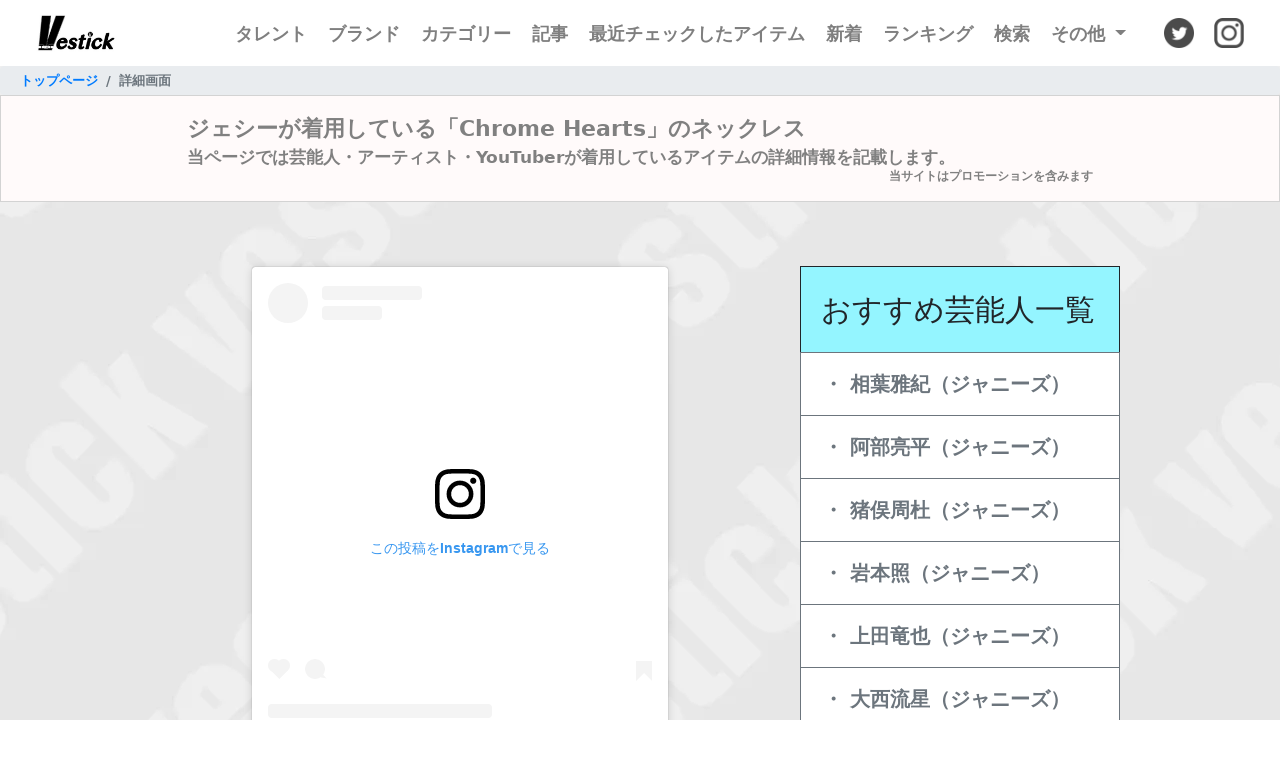

--- FILE ---
content_type: text/html;charset=UTF-8
request_url: https://vestick.jp/detail/8000
body_size: 9634
content:
<!DOCTYPE html>
<html lang="jp">

<head>
	<meta charset="UTF-8" name="viewport" content="width=device-width,initial-scale=0.6">
	<meta name="apple-itunes-app" content="app-id=6612008138">
	<!--	<meta name="robots" content="noindex, follow">-->
	<meta name="description"
		content="このページではジェシーが着用している「Chrome Hearts」のネックレスついて紹介します。当サイトでは芸能人・アーティスト・YouTuberの私服、衣装について発信しています。">
	<link rel="shortcut icon" href="https://d3relv0g52c1yl.cloudfront.net/img/logo/vestick_favicon.jpg"
		type="image/vnd.microsoft.icon">
	<link rel="stylesheet" href="/webjars/bootstrap/4.3.1/css/bootstrap.min.css">
	<link rel="stylesheet" href="/css/common.css?1769994021532">
	<title>ジェシーが着用している「Chrome Hearts」のネックレス</title>
	<div class="sticky-top header" style="z-index:10000;">
		<nav class="navbar navbar-expand-xl navbar-light bg-white">
			<a class="navbar-brand" href="/home"><img class="headlogo"
					src="https://d3relv0g52c1yl.cloudfront.net/img/head/vestick-header4.png" alt="logo"></img></a>
			<button class="navbar-toggler" type="button" data-toggle="collapse" data-target="#navbarSupportedContent"
				aria-controls="navbarSupportedContent" aria-expanded="false" aria-label="Toggle navigation">
				<span class="navbar-toggler-icon"></span>
			</button>

			<div class="collapse navbar-collapse justify-content-end" id="navbarSupportedContent">

				<ul class="navbar-nav">
					<li class="nav-item">
						<a class="nav-link" href="/talent">タレント</a>
					</li>
					<li class="nav-item">
						<a class="nav-link" href="/brandList">ブランド</a>
					</li>
					<li class="nav-item">
						<a class="nav-link" href="/categoryList">カテゴリー</a>
					</li>
					<li class="nav-item">
						<a class="nav-link" href="/article">記事</a>
					</li>
					<li class="nav-item">
						<a class="nav-link" href="/recentlyItemPage">最近チェックしたアイテム</a>
					</li>
					<li class="nav-item">
						<a class="nav-link" href="/new">新着</a>
					</li>
					<li class="nav-item">
						<a class="nav-link" href="/ranking">ランキング</a>
					</li>
					<li class="nav-item">
						<a class="nav-link" href="/searchList">検索</a>
					</li>
					<!--					<li class="nav-item">-->
					<!--						<a class="nav-link" href="https://shop.vestick.jp/" target="_blank">ショップ</a>-->
					<!--					</li>-->
					<!-- ドロップダウンタイプ -->
					<li class="nav-item dropdown">
						<a class="nav-link dropdown-toggle" href="#" id="navbarDropdownMenuLink" role="button"
							data-toggle="dropdown" aria-haspopup="true" aria-expanded="false">
							その他
						</a>
						<div class="dropdown-menu" aria-labelledby="navbarDropdownMenuLink">
							<a class="dropdown-item" href="/home">トップページ</a>
							<a class="dropdown-item" href="/dramaList">ドラマ</a>
							<a class="dropdown-item" href="/request">リクエスト</a>
							<a class="dropdown-item" href="/siteMap">サイトマップ</a>
							<a class="dropdown-item" href="/concept">コンセプト</a>
							<a class="dropdown-item" href="/contact">お問い合わせ</a>
							<a class="dropdown-item" href="/privacyPolicy">プライバシーポリシー</a>
							<a class="dropdown-item" href="/company">会社概要</a>
						</div>
					</li>
				</ul>
				<div class="icon-list">
					<a class="icon" href="https://twitter.com/vestick_jp" target="_blank">
						<img class="icon-twitter" alt="Xのアカウントへ移動"
							src="https://d3relv0g52c1yl.cloudfront.net/img/icon/twitter.png"></img>
					</a>
					<a class="icon" href="https://www.instagram.com/vestick_official/" target="_blank">
						<img class="icon-instagram" alt="instagramのアカウントへ移動"
							src="https://d3relv0g52c1yl.cloudfront.net/img/icon/instagram.png"></img>
					</a>
				</div>
			</div>
		</nav>
	</div>
	
		<!-- Google Tag Manager -->
		<script>(function (w, d, s, l, i) {
				w[l] = w[l] || []; w[l].push({
					'gtm.start':
						new Date().getTime(), event: 'gtm.js'
				}); var f = d.getElementsByTagName(s)[0],
					j = d.createElement(s), dl = l != 'dataLayer' ? '&l=' + l : ''; j.async = true; j.src =
						'https://www.googletagmanager.com/gtm.js?id=' + i + dl; f.parentNode.insertBefore(j, f);
			})(window, document, 'script', 'dataLayer', 'GTM-WB8FKHV4');</script>
		<!-- End Google Tag Manager -->
		<script async src="https://platform.twitter.com/widgets.js" charset="utf-8"></script>
		<script async src="//www.instagram.com/embed.js"></script>
		<script type="text/javascript" language="javascript">
			var vc_pid = "891449351";
		</script>
		<script type="text/javascript" src="//aml.valuecommerce.com/vcdal.js" async></script>
		<script>
			var froglink = window.froglink || {};
			froglink.atkey = 'deba8a595b5332fb4b6120e119720931';
			(function (d) {var s = d.createElement('script'); s.src = 'https://h.accesstrade.net/js/froglink/froglink_min.js'; s.type = "text/javascript"; s.async = true; var e = d.getElementsByTagName('script')[0]; e.parentNode.insertBefore(s, e);})(document);
		</script>
		<script>
			if ('serviceWorker' in navigator) {
				navigator.serviceWorker.register('/service-worker.js')
					.then(function (registration) {
						console.log('Service Worker registered with scope:', registration.scope);
					})
					.catch(function (error) {
						console.error('Service Worker registration failed:', error);
					});
			}
		</script>
		<script src="/webjars/jquery/3.4.1/jquery.min.js"></script>
		<script src="/webjars/bootstrap/4.3.1/js/bootstrap.min.js"></script>
	
</head>

<body>
	<!-- Google Tag Manager (noscript) -->
	<noscript><iframe src="https://www.googletagmanager.com/ns.html?id=GTM-WB8FKHV4" height="0" width="0"
			style="display:none;visibility:hidden"></iframe></noscript>
	<!-- End Google Tag Manager (noscript) -->
	<div class="sticky-top pankuzu">
		<nav aria-label="breadcrumb">
			<ol class="breadcrumb" style="margin-bottom: 0;">
				<li class="breadcrumb-item"><a href="/">トップページ</a></li>
				<li class="breadcrumb-item active" aria-current="page">詳細画面</li>
			</ol>
		</nav>
	</div>
	<div class="navbar-sp sticky-top">
		<a href="/talent">タレント一覧</a>
		<a href="/brandList">ブランドから探す</a>
		<a href="/categoryList">カテゴリーから探す</a>
		<!--<a href="/dramaList">ドラマから探す</a>-->
		<a href="/searchList">検索</a>
		<a href="/recentlyItemPage">最近チェックしたアイテム</a>
		<a href="/new">新着</a>
		<a href="/ranking">ランキング</a>
	</div>
	<div class="container-field" id="main-box">
		<div class="row justify-content-center" style="margin-right: 0; margin-left: 0px;">
			<div class="col-12" style="background-color: snow; border: 1px solid lightgray;">
				<div class="col-12 col-lg-9 mx-auto">
					<h1 style="font-size: 22px; color: gray; font-weight: 800; padding-top: 20px; margin-bottom: 0;">ジェシーが着用している「Chrome Hearts」のネックレス</h1>
					<h2 style="font-size: 17px; color: gray; font-weight: 600; margin-top: 5px; margin-bottom: 0;">
						当ページでは芸能人・アーティスト・YouTuberが着用しているアイテムの詳細情報を記載します。</h2>
					<p style="float: right; color: gray; font-weight: 600; font-size: 12px;">当サイトはプロモーションを含みます</p>
				</div>
			</div>
			<div class="col-12 col-lg-6" style="margin-top: 5%;">
				<div class="col-12 col-lg-10 mx-auto" style="padding-left: 5%; padding-right: 5%;">
					
						<div class="media col-12" style="margin-bottom: 50px;"><blockquote class="instagram-media" data-instgrm-permalink="https://www.instagram.com/p/C5INW8TSaCU/?utm_source=ig_embed&amp;utm_campaign=loading" data-instgrm-version="14" style=" background:#FFF; border:0; border-radius:3px; box-shadow:0 0 1px 0 rgba(0,0,0,0.5),0 1px 10px 0 rgba(0,0,0,0.15); margin: 1px; max-width:540px; min-width:326px; padding:0; width:99.375%; width:-webkit-calc(100% - 2px); width:calc(100% - 2px);"><div style="padding:16px;"> <a href="https://www.instagram.com/p/C5INW8TSaCU/?utm_source=ig_embed&amp;utm_campaign=loading" style=" background:#FFFFFF; line-height:0; padding:0 0; text-align:center; text-decoration:none; width:100%;" target="_blank"> <div style=" display: flex; flex-direction: row; align-items: center;"> <div style="background-color: #F4F4F4; border-radius: 50%; flex-grow: 0; height: 40px; margin-right: 14px; width: 40px;"></div> <div style="display: flex; flex-direction: column; flex-grow: 1; justify-content: center;"> <div style=" background-color: #F4F4F4; border-radius: 4px; flex-grow: 0; height: 14px; margin-bottom: 6px; width: 100px;"></div> <div style=" background-color: #F4F4F4; border-radius: 4px; flex-grow: 0; height: 14px; width: 60px;"></div></div></div><div style="padding: 19% 0;"></div> <div style="display:block; height:50px; margin:0 auto 12px; width:50px;"><svg width="50px" height="50px" viewBox="0 0 60 60" version="1.1" xmlns="https://www.w3.org/2000/svg" xmlns:xlink="https://www.w3.org/1999/xlink"><g stroke="none" stroke-width="1" fill="none" fill-rule="evenodd"><g transform="translate(-511.000000, -20.000000)" fill="#000000"><g><path d="M556.869,30.41 C554.814,30.41 553.148,32.076 553.148,34.131 C553.148,36.186 554.814,37.852 556.869,37.852 C558.924,37.852 560.59,36.186 560.59,34.131 C560.59,32.076 558.924,30.41 556.869,30.41 M541,60.657 C535.114,60.657 530.342,55.887 530.342,50 C530.342,44.114 535.114,39.342 541,39.342 C546.887,39.342 551.658,44.114 551.658,50 C551.658,55.887 546.887,60.657 541,60.657 M541,33.886 C532.1,33.886 524.886,41.1 524.886,50 C524.886,58.899 532.1,66.113 541,66.113 C549.9,66.113 557.115,58.899 557.115,50 C557.115,41.1 549.9,33.886 541,33.886 M565.378,62.101 C565.244,65.022 564.756,66.606 564.346,67.663 C563.803,69.06 563.154,70.057 562.106,71.106 C561.058,72.155 560.06,72.803 558.662,73.347 C557.607,73.757 556.021,74.244 553.102,74.378 C549.944,74.521 548.997,74.552 541,74.552 C533.003,74.552 532.056,74.521 528.898,74.378 C525.979,74.244 524.393,73.757 523.338,73.347 C521.94,72.803 520.942,72.155 519.894,71.106 C518.846,70.057 518.197,69.06 517.654,67.663 C517.244,66.606 516.755,65.022 516.623,62.101 C516.479,58.943 516.448,57.996 516.448,50 C516.448,42.003 516.479,41.056 516.623,37.899 C516.755,34.978 517.244,33.391 517.654,32.338 C518.197,30.938 518.846,29.942 519.894,28.894 C520.942,27.846 521.94,27.196 523.338,26.654 C524.393,26.244 525.979,25.756 528.898,25.623 C532.057,25.479 533.004,25.448 541,25.448 C548.997,25.448 549.943,25.479 553.102,25.623 C556.021,25.756 557.607,26.244 558.662,26.654 C560.06,27.196 561.058,27.846 562.106,28.894 C563.154,29.942 563.803,30.938 564.346,32.338 C564.756,33.391 565.244,34.978 565.378,37.899 C565.522,41.056 565.552,42.003 565.552,50 C565.552,57.996 565.522,58.943 565.378,62.101 M570.82,37.631 C570.674,34.438 570.167,32.258 569.425,30.349 C568.659,28.377 567.633,26.702 565.965,25.035 C564.297,23.368 562.623,22.342 560.652,21.575 C558.743,20.834 556.562,20.326 553.369,20.18 C550.169,20.033 549.148,20 541,20 C532.853,20 531.831,20.033 528.631,20.18 C525.438,20.326 523.257,20.834 521.349,21.575 C519.376,22.342 517.703,23.368 516.035,25.035 C514.368,26.702 513.342,28.377 512.574,30.349 C511.834,32.258 511.326,34.438 511.181,37.631 C511.035,40.831 511,41.851 511,50 C511,58.147 511.035,59.17 511.181,62.369 C511.326,65.562 511.834,67.743 512.574,69.651 C513.342,71.625 514.368,73.296 516.035,74.965 C517.703,76.634 519.376,77.658 521.349,78.425 C523.257,79.167 525.438,79.673 528.631,79.82 C531.831,79.965 532.853,80.001 541,80.001 C549.148,80.001 550.169,79.965 553.369,79.82 C556.562,79.673 558.743,79.167 560.652,78.425 C562.623,77.658 564.297,76.634 565.965,74.965 C567.633,73.296 568.659,71.625 569.425,69.651 C570.167,67.743 570.674,65.562 570.82,62.369 C570.966,59.17 571,58.147 571,50 C571,41.851 570.966,40.831 570.82,37.631"></path></g></g></g></svg></div><div style="padding-top: 8px;"> <div style=" color:#3897f0; font-family:Arial,sans-serif; font-size:14px; font-style:normal; font-weight:550; line-height:18px;">この投稿をInstagramで見る</div></div><div style="padding: 12.5% 0;"></div> <div style="display: flex; flex-direction: row; margin-bottom: 14px; align-items: center;"><div> <div style="background-color: #F4F4F4; border-radius: 50%; height: 12.5px; width: 12.5px; transform: translateX(0px) translateY(7px);"></div> <div style="background-color: #F4F4F4; height: 12.5px; transform: rotate(-45deg) translateX(3px) translateY(1px); width: 12.5px; flex-grow: 0; margin-right: 14px; margin-left: 2px;"></div> <div style="background-color: #F4F4F4; border-radius: 50%; height: 12.5px; width: 12.5px; transform: translateX(9px) translateY(-18px);"></div></div><div style="margin-left: 8px;"> <div style=" background-color: #F4F4F4; border-radius: 50%; flex-grow: 0; height: 20px; width: 20px;"></div> <div style=" width: 0; height: 0; border-top: 2px solid transparent; border-left: 6px solid #f4f4f4; border-bottom: 2px solid transparent; transform: translateX(16px) translateY(-4px) rotate(30deg)"></div></div><div style="margin-left: auto;"> <div style=" width: 0px; border-top: 8px solid #F4F4F4; border-right: 8px solid transparent; transform: translateY(16px);"></div> <div style=" background-color: #F4F4F4; flex-grow: 0; height: 12px; width: 16px; transform: translateY(-4px);"></div> <div style=" width: 0; height: 0; border-top: 8px solid #F4F4F4; border-left: 8px solid transparent; transform: translateY(-4px) translateX(8px);"></div></div></div> <div style="display: flex; flex-direction: column; flex-grow: 1; justify-content: center; margin-bottom: 24px;"> <div style=" background-color: #F4F4F4; border-radius: 4px; flex-grow: 0; height: 14px; margin-bottom: 6px; width: 224px;"></div> <div style=" background-color: #F4F4F4; border-radius: 4px; flex-grow: 0; height: 14px; width: 144px;"></div></div></a><p style=" color:#c9c8cd; font-family:Arial,sans-serif; font-size:14px; line-height:17px; margin-bottom:0; margin-top:8px; overflow:hidden; padding:8px 0 7px; text-align:center; text-overflow:ellipsis; white-space:nowrap;"><a href="https://www.instagram.com/p/C5INW8TSaCU/?utm_source=ig_embed&amp;utm_campaign=loading" style=" color:#c9c8cd; font-family:Arial,sans-serif; font-size:14px; font-style:normal; font-weight:normal; line-height:17px; text-decoration:none;" target="_blank">A post shared by Instagram</a></p></div></blockquote><script async defer src="https://www.instagram.com/embed.js"></script></div>
					
					<time style="float: right; font-size: 18px; font-weight: bold; margin: 0 20px 10px 0;"
						datetime="2025/04/01 12:00:00.000">投稿日：2025-04-01</time>
					<div class="modal-img-box"
						style="text-align: center; width:100%; margin-left: auto; margin-right: auto;">
						<div style="position: relative;">
							<img id="modal-img"
								src="https://d3relv0g52c1yl.cloudfront.net/new_file_img/8000.webp"
								onerror="this.onerror=null; this.src='https://d3relv0g52c1yl.cloudfront.net/new_file_img/noimage.webp'"
								style="width:100%;"></img>
							<!--							<div th:replace="~{front/block/talentModalBlock :: div}"></div>-->
							<!--							<th:block th:if="${allInfo.salesUrl != ''}">-->
							<!--								<div th:replace="~{front/block/hanbaipage :: div}"></div>-->
							<!--							</th:block>-->
							<!--							<th:block th:if="${allInfo.salesUrl == ''}">-->
							<!--								<div style="font-size: 15px;" id="front-hanbaipage-urikire">-->
							<!--									<div>販売ページ</div>-->
							<!--								</div>-->
							<!--							</th:block>-->
						</div>
					</div>
					<div style="padding-left: 10px; padding-right: 10px; font-weight: 600; margin-top: 10px;">
						<div>
							<div style="display: inline-block; font-size: 20px; margin-top: 30px;">
								<span>＊</span>
								<a href="/talent/04" target="_blank" style="font-size: 30px;">ジャニーズ</a>
								<span style="font-size: 30px;">/</span>
								<a href="/talent/04/ジェシー"
									target="_blank" style="font-size: 30px;">ジェシー</a>
							</div>
						</div>
						<div>
							<div style="display: inline-block; font-size: 20px; margin-top: 20px;">
								<span>＊</span>
								<a href="/brand/Chrome Hearts" target="_blank" style="margin-top: 20px; font-size: 30px;">Chrome Hearts</a>
							</div>
						</div>
						<div>
							<div style="display: inline-block; font-size: 20px; margin-top: 20px;">
								<a href="/category/アクセサリー" style="font-size: 20px;">アクセサリー</a>
								<span style="font-size: 20px;">/</span>
								<a href="/category/アクセサリー/ネックレス"
									style="font-size: 20px;">ネックレス</a>
							</div>
						</div>
						<div>
							<div style="display: inline-block; font-size: 20px; margin-top: 20px;">
								<span style="font-size: 20px; margin-top: 20px;">PADLOCK FLERKNEE SLCN</span>
							</div>
						</div>
						<div style="margin-top: 30px;">
							<strong style="font-size: 45px; font-weight: 700;">￥48,510 </strong><small>税込</small><span
								id="modal-supplement" style="font-size: 30px; font-weight: 700;"> (used)</span>
						</div>
						<div
							style="text-align: center; margin-bottom:50px; margin-top:30px; margin-right: auto; margin-left: auto; width: 90%;">
							
							
							
							
							
								<div id="detail" style="margin-top: 10px;"><a target="_blank" href="https://jp.mercari.com/search?keyword=Chrome　Hearts&category_id=226%2C376&status=on_sale"></a></div>
							
							<div id="amazonstreet" class="row">
								<div id="amazonstreet-amazon"><a href="https://amzn.to/4eB9PyD" target="_blank"></a></div>
								<div id="amazonstreet-rakuten"><a href="https://rpx.a8.net/svt/ejp?a8mat=3T8LA5+2AR9V6+2HOM+BW8O1&rakuten=y&a8ejpredirect=http%3A%2F%2Fhb.afl.rakuten.co.jp%2Fhgc%2F0ea62065.34400275.0ea62066.204f04c0%2Fa23050861875_3T8LA5_2AR9V6_2HOM_BW8O1%3Fpc%3Dhttps%3A%2F%2Fsearch.rakuten.co.jp%2Fsearch%2Fmall%2FChrome+Hearts%2F407344%2F" rel="nofollow" target="_blank">楽天で探す</a><img border="0" width="1" height="1" src="https://www19.a8.net/0.gif?a8mat=3T8LA5+2AR9V6+2HOM+BW8O1" alt=""></div>
							</div>
<!--							<div class="ec-mall" style="margin-top: 10px;">-->
<!--								<a th:href="@{/searchItem(-->
<!--								    brandName=${allInfo.brandName},-->
<!--								    itemName=${allInfo.itemName},-->
<!--								    gender=${allInfo.gender},-->
<!--								    category=${allInfo.category},-->
<!--								    subCategory=${allInfo.category2})}">-->
<!--									(楽天・Amazon・Yahoo!ショッピング)-->
<!--								</a>-->
<!--							</div>-->
						</div>
						<div id="quotation" style="margin-top: 30px; font-size: 12px;">
							<p id="hanbaipage" style="font-size: 15px;">・公式ページ</p>
							<a href="https://www.chromehearts.com/on/demandware.store/Sites-ChromeHearts-Site/en_US/Default-Start" target="_blank">「Chrome Hearts」の公式サイトはこちら</a>
							
								<blockquote style="margin: 0px; padding-bottom: 20px;">
									<p style="font-size: 15px;">・出典（アイテム）</p>
									<cite><a href="https://item.rakuten.co.jp/gsc-rinkan/15162-231031-0199/" target="_blank">item.rakuten.co.jp</a></cite>
								</blockquote>
							
						</div>
						<div style="margin-bottom: 20px; margin-top: 40px; font-size: 35px; font-weight: 800;">
							<a href="/talent/04/ジェシー">← ジェシーの着用アイテムをすべて見る</a>
						</div>
					</div>
				</div>
			</div>
			<div class="modal" id="talentModal" tabindex="-1" role="dialog" aria-labelledby="myModalLabel"
	style="height: 97%; z-index: 100000;">
	<div class="modal-dialog modal-dialog-centered" role="document">
		<div class="modal-content">
			<div class="modal-header">
				<strong class="modal-title"></strong>
				<button type="button" class="close" data-dismiss="modal" aria-label="閉じる">
					<span aria-hidden="true">×</span>
				</button>
			</div>
			<div class="modal-body" style="position: relative; min-height: 300px;">
				<!-- ローディングスピナー -->
				<div id="modal-loading" style="
				        position: absolute;
					    inset: 0;
					    background: rgba(255,255,255,0.8);
					    display: flex;
					    justify-content: center;
					    align-items: center;
					    z-index: 100001;
				    ">
					<div class="spinner-border text-primary" role="status" style="width: 3rem; height: 3rem;">
						<span class="sr-only">Loading...</span>
					</div>
				</div>

				<!-- 埋め込み表示領域 -->
				<div id="modal-umekomi"></div>
			</div>
			<div class="modal-footer">
				<div type="button" class="button-toziru" data-dismiss="modal"></div>
			</div>
		</div>
	</div>
</div>
			<div class="col-11 col-lg-3" style="font-size: 20px; margin: 5% 20px 0 20px;" id="article-side">
				<div style="background-color: white;">
	<p id="side-title">おすすめ芸能人一覧</p>
	<div>
		<a class="btn btn-outline-secondary rounded-0 col-12 text-left"
			href="/talent/04/相葉雅紀"
			style="margin-top: -1px;">
			<div style="display: flex; height: 50px; width: 100%;">
<!--				<img th:src="@{'https://d3relv0g52c1yl.cloudfront.net/img/talent/' + ${talent.groupCode} + '/' + ${talent.memberNameRomazi} + '.webp'}"-->
<!--					style="width: 100px; height: 100px; padding: 0px; margin-top: auto; margin-bottom: auto;" alt="タレントを象徴する画像"></img>-->
				<p style="font-size: 20px; font-weight: 600; margin-left: 10px;  margin-top: auto; margin-bottom: auto;">・ 相葉雅紀（ジャニーズ）</p>
			</div>
		</a>
	</div>
	<div>
		<a class="btn btn-outline-secondary rounded-0 col-12 text-left"
			href="/talent/04/阿部亮平"
			style="margin-top: -1px;">
			<div style="display: flex; height: 50px; width: 100%;">
<!--				<img th:src="@{'https://d3relv0g52c1yl.cloudfront.net/img/talent/' + ${talent.groupCode} + '/' + ${talent.memberNameRomazi} + '.webp'}"-->
<!--					style="width: 100px; height: 100px; padding: 0px; margin-top: auto; margin-bottom: auto;" alt="タレントを象徴する画像"></img>-->
				<p style="font-size: 20px; font-weight: 600; margin-left: 10px;  margin-top: auto; margin-bottom: auto;">・ 阿部亮平（ジャニーズ）</p>
			</div>
		</a>
	</div>
	<div>
		<a class="btn btn-outline-secondary rounded-0 col-12 text-left"
			href="/talent/04/猪俣周杜"
			style="margin-top: -1px;">
			<div style="display: flex; height: 50px; width: 100%;">
<!--				<img th:src="@{'https://d3relv0g52c1yl.cloudfront.net/img/talent/' + ${talent.groupCode} + '/' + ${talent.memberNameRomazi} + '.webp'}"-->
<!--					style="width: 100px; height: 100px; padding: 0px; margin-top: auto; margin-bottom: auto;" alt="タレントを象徴する画像"></img>-->
				<p style="font-size: 20px; font-weight: 600; margin-left: 10px;  margin-top: auto; margin-bottom: auto;">・ 猪俣周杜（ジャニーズ）</p>
			</div>
		</a>
	</div>
	<div>
		<a class="btn btn-outline-secondary rounded-0 col-12 text-left"
			href="/talent/04/岩本照"
			style="margin-top: -1px;">
			<div style="display: flex; height: 50px; width: 100%;">
<!--				<img th:src="@{'https://d3relv0g52c1yl.cloudfront.net/img/talent/' + ${talent.groupCode} + '/' + ${talent.memberNameRomazi} + '.webp'}"-->
<!--					style="width: 100px; height: 100px; padding: 0px; margin-top: auto; margin-bottom: auto;" alt="タレントを象徴する画像"></img>-->
				<p style="font-size: 20px; font-weight: 600; margin-left: 10px;  margin-top: auto; margin-bottom: auto;">・ 岩本照（ジャニーズ）</p>
			</div>
		</a>
	</div>
	<div>
		<a class="btn btn-outline-secondary rounded-0 col-12 text-left"
			href="/talent/04/上田竜也"
			style="margin-top: -1px;">
			<div style="display: flex; height: 50px; width: 100%;">
<!--				<img th:src="@{'https://d3relv0g52c1yl.cloudfront.net/img/talent/' + ${talent.groupCode} + '/' + ${talent.memberNameRomazi} + '.webp'}"-->
<!--					style="width: 100px; height: 100px; padding: 0px; margin-top: auto; margin-bottom: auto;" alt="タレントを象徴する画像"></img>-->
				<p style="font-size: 20px; font-weight: 600; margin-left: 10px;  margin-top: auto; margin-bottom: auto;">・ 上田竜也（ジャニーズ）</p>
			</div>
		</a>
	</div>
	<div>
		<a class="btn btn-outline-secondary rounded-0 col-12 text-left"
			href="/talent/04/大西流星"
			style="margin-top: -1px;">
			<div style="display: flex; height: 50px; width: 100%;">
<!--				<img th:src="@{'https://d3relv0g52c1yl.cloudfront.net/img/talent/' + ${talent.groupCode} + '/' + ${talent.memberNameRomazi} + '.webp'}"-->
<!--					style="width: 100px; height: 100px; padding: 0px; margin-top: auto; margin-bottom: auto;" alt="タレントを象徴する画像"></img>-->
				<p style="font-size: 20px; font-weight: 600; margin-left: 10px;  margin-top: auto; margin-bottom: auto;">・ 大西流星（ジャニーズ）</p>
			</div>
		</a>
	</div>
	<div>
		<a class="btn btn-outline-secondary rounded-0 col-12 text-left"
			href="/talent/04/大橋和也"
			style="margin-top: -1px;">
			<div style="display: flex; height: 50px; width: 100%;">
<!--				<img th:src="@{'https://d3relv0g52c1yl.cloudfront.net/img/talent/' + ${talent.groupCode} + '/' + ${talent.memberNameRomazi} + '.webp'}"-->
<!--					style="width: 100px; height: 100px; padding: 0px; margin-top: auto; margin-bottom: auto;" alt="タレントを象徴する画像"></img>-->
				<p style="font-size: 20px; font-weight: 600; margin-left: 10px;  margin-top: auto; margin-bottom: auto;">・ 大橋和也（ジャニーズ）</p>
			</div>
		</a>
	</div>
	<div>
		<a class="btn btn-outline-secondary rounded-0 col-12 text-left"
			href="/talent/04/神山智洋"
			style="margin-top: -1px;">
			<div style="display: flex; height: 50px; width: 100%;">
<!--				<img th:src="@{'https://d3relv0g52c1yl.cloudfront.net/img/talent/' + ${talent.groupCode} + '/' + ${talent.memberNameRomazi} + '.webp'}"-->
<!--					style="width: 100px; height: 100px; padding: 0px; margin-top: auto; margin-bottom: auto;" alt="タレントを象徴する画像"></img>-->
				<p style="font-size: 20px; font-weight: 600; margin-left: 10px;  margin-top: auto; margin-bottom: auto;">・ 神山智洋（ジャニーズ）</p>
			</div>
		</a>
	</div>
	<div>
		<a class="btn btn-outline-secondary rounded-0 col-12 text-left"
			href="/talent/04/亀梨和也"
			style="margin-top: -1px;">
			<div style="display: flex; height: 50px; width: 100%;">
<!--				<img th:src="@{'https://d3relv0g52c1yl.cloudfront.net/img/talent/' + ${talent.groupCode} + '/' + ${talent.memberNameRomazi} + '.webp'}"-->
<!--					style="width: 100px; height: 100px; padding: 0px; margin-top: auto; margin-bottom: auto;" alt="タレントを象徴する画像"></img>-->
				<p style="font-size: 20px; font-weight: 600; margin-left: 10px;  margin-top: auto; margin-bottom: auto;">・ 亀梨和也（ジャニーズ）</p>
			</div>
		</a>
	</div>
	<div>
		<a class="btn btn-outline-secondary rounded-0 col-12 text-left"
			href="/talent/04/菊池風磨"
			style="margin-top: -1px;">
			<div style="display: flex; height: 50px; width: 100%;">
<!--				<img th:src="@{'https://d3relv0g52c1yl.cloudfront.net/img/talent/' + ${talent.groupCode} + '/' + ${talent.memberNameRomazi} + '.webp'}"-->
<!--					style="width: 100px; height: 100px; padding: 0px; margin-top: auto; margin-bottom: auto;" alt="タレントを象徴する画像"></img>-->
				<p style="font-size: 20px; font-weight: 600; margin-left: 10px;  margin-top: auto; margin-bottom: auto;">・ 菊池風磨（ジャニーズ）</p>
			</div>
		</a>
	</div>
	<div>
		<a class="btn btn-outline-secondary rounded-0 col-12 text-left"
			href="/talent/04/木村拓哉"
			style="margin-top: -1px;">
			<div style="display: flex; height: 50px; width: 100%;">
<!--				<img th:src="@{'https://d3relv0g52c1yl.cloudfront.net/img/talent/' + ${talent.groupCode} + '/' + ${talent.memberNameRomazi} + '.webp'}"-->
<!--					style="width: 100px; height: 100px; padding: 0px; margin-top: auto; margin-bottom: auto;" alt="タレントを象徴する画像"></img>-->
				<p style="font-size: 20px; font-weight: 600; margin-left: 10px;  margin-top: auto; margin-bottom: auto;">・ 木村拓哉（ジャニーズ）</p>
			</div>
		</a>
	</div>
	<div>
		<a class="btn btn-outline-secondary rounded-0 col-12 text-left"
			href="/talent/04/京本大我"
			style="margin-top: -1px;">
			<div style="display: flex; height: 50px; width: 100%;">
<!--				<img th:src="@{'https://d3relv0g52c1yl.cloudfront.net/img/talent/' + ${talent.groupCode} + '/' + ${talent.memberNameRomazi} + '.webp'}"-->
<!--					style="width: 100px; height: 100px; padding: 0px; margin-top: auto; margin-bottom: auto;" alt="タレントを象徴する画像"></img>-->
				<p style="font-size: 20px; font-weight: 600; margin-left: 10px;  margin-top: auto; margin-bottom: auto;">・ 京本大我（ジャニーズ）</p>
			</div>
		</a>
	</div>
	<div>
		<a class="btn btn-outline-secondary rounded-0 col-12 text-left"
			href="/talent/04/佐久間大介"
			style="margin-top: -1px;">
			<div style="display: flex; height: 50px; width: 100%;">
<!--				<img th:src="@{'https://d3relv0g52c1yl.cloudfront.net/img/talent/' + ${talent.groupCode} + '/' + ${talent.memberNameRomazi} + '.webp'}"-->
<!--					style="width: 100px; height: 100px; padding: 0px; margin-top: auto; margin-bottom: auto;" alt="タレントを象徴する画像"></img>-->
				<p style="font-size: 20px; font-weight: 600; margin-left: 10px;  margin-top: auto; margin-bottom: auto;">・ 佐久間大介（ジャニーズ）</p>
			</div>
		</a>
	</div>
	<div>
		<a class="btn btn-outline-secondary rounded-0 col-12 text-left"
			href="/talent/04/櫻井翔"
			style="margin-top: -1px;">
			<div style="display: flex; height: 50px; width: 100%;">
<!--				<img th:src="@{'https://d3relv0g52c1yl.cloudfront.net/img/talent/' + ${talent.groupCode} + '/' + ${talent.memberNameRomazi} + '.webp'}"-->
<!--					style="width: 100px; height: 100px; padding: 0px; margin-top: auto; margin-bottom: auto;" alt="タレントを象徴する画像"></img>-->
				<p style="font-size: 20px; font-weight: 600; margin-left: 10px;  margin-top: auto; margin-bottom: auto;">・ 櫻井翔（ジャニーズ）</p>
			</div>
		</a>
	</div>
	<div>
		<a class="btn btn-outline-secondary rounded-0 col-12 text-left"
			href="/talent/04/佐藤勝利"
			style="margin-top: -1px;">
			<div style="display: flex; height: 50px; width: 100%;">
<!--				<img th:src="@{'https://d3relv0g52c1yl.cloudfront.net/img/talent/' + ${talent.groupCode} + '/' + ${talent.memberNameRomazi} + '.webp'}"-->
<!--					style="width: 100px; height: 100px; padding: 0px; margin-top: auto; margin-bottom: auto;" alt="タレントを象徴する画像"></img>-->
				<p style="font-size: 20px; font-weight: 600; margin-left: 10px;  margin-top: auto; margin-bottom: auto;">・ 佐藤勝利（ジャニーズ）</p>
			</div>
		</a>
	</div>
	<div>
		<a class="btn btn-outline-secondary rounded-0 col-12 text-left"
			href="/talent/04/ジェシー"
			style="margin-top: -1px;">
			<div style="display: flex; height: 50px; width: 100%;">
<!--				<img th:src="@{'https://d3relv0g52c1yl.cloudfront.net/img/talent/' + ${talent.groupCode} + '/' + ${talent.memberNameRomazi} + '.webp'}"-->
<!--					style="width: 100px; height: 100px; padding: 0px; margin-top: auto; margin-bottom: auto;" alt="タレントを象徴する画像"></img>-->
				<p style="font-size: 20px; font-weight: 600; margin-left: 10px;  margin-top: auto; margin-bottom: auto;">・ ジェシー（ジャニーズ）</p>
			</div>
		</a>
	</div>
	<div>
		<a class="btn btn-outline-secondary rounded-0 col-12 text-left"
			href="/talent/04/篠塚大輝"
			style="margin-top: -1px;">
			<div style="display: flex; height: 50px; width: 100%;">
<!--				<img th:src="@{'https://d3relv0g52c1yl.cloudfront.net/img/talent/' + ${talent.groupCode} + '/' + ${talent.memberNameRomazi} + '.webp'}"-->
<!--					style="width: 100px; height: 100px; padding: 0px; margin-top: auto; margin-bottom: auto;" alt="タレントを象徴する画像"></img>-->
				<p style="font-size: 20px; font-weight: 600; margin-left: 10px;  margin-top: auto; margin-bottom: auto;">・ 篠塚大輝（ジャニーズ）</p>
			</div>
		</a>
	</div>
	<div>
		<a class="btn btn-outline-secondary rounded-0 col-12 text-left"
			href="/talent/04/末澤誠也"
			style="margin-top: -1px;">
			<div style="display: flex; height: 50px; width: 100%;">
<!--				<img th:src="@{'https://d3relv0g52c1yl.cloudfront.net/img/talent/' + ${talent.groupCode} + '/' + ${talent.memberNameRomazi} + '.webp'}"-->
<!--					style="width: 100px; height: 100px; padding: 0px; margin-top: auto; margin-bottom: auto;" alt="タレントを象徴する画像"></img>-->
				<p style="font-size: 20px; font-weight: 600; margin-left: 10px;  margin-top: auto; margin-bottom: auto;">・ 末澤誠也（ジャニーズ）</p>
			</div>
		</a>
	</div>
	<div>
		<a class="btn btn-outline-secondary rounded-0 col-12 text-left"
			href="/talent/04/髙橋海人"
			style="margin-top: -1px;">
			<div style="display: flex; height: 50px; width: 100%;">
<!--				<img th:src="@{'https://d3relv0g52c1yl.cloudfront.net/img/talent/' + ${talent.groupCode} + '/' + ${talent.memberNameRomazi} + '.webp'}"-->
<!--					style="width: 100px; height: 100px; padding: 0px; margin-top: auto; margin-bottom: auto;" alt="タレントを象徴する画像"></img>-->
				<p style="font-size: 20px; font-weight: 600; margin-left: 10px;  margin-top: auto; margin-bottom: auto;">・ 髙橋海人（ジャニーズ）</p>
			</div>
		</a>
	</div>
	<div>
		<a class="btn btn-outline-secondary rounded-0 col-12 text-left"
			href="/talent/04/高橋恭平"
			style="margin-top: -1px;">
			<div style="display: flex; height: 50px; width: 100%;">
<!--				<img th:src="@{'https://d3relv0g52c1yl.cloudfront.net/img/talent/' + ${talent.groupCode} + '/' + ${talent.memberNameRomazi} + '.webp'}"-->
<!--					style="width: 100px; height: 100px; padding: 0px; margin-top: auto; margin-bottom: auto;" alt="タレントを象徴する画像"></img>-->
				<p style="font-size: 20px; font-weight: 600; margin-left: 10px;  margin-top: auto; margin-bottom: auto;">・ 高橋恭平（ジャニーズ）</p>
			</div>
		</a>
	</div>
	<div>
		<a class="btn btn-outline-secondary rounded-0 col-12 text-left"
			href="/talent/04/田中樹"
			style="margin-top: -1px;">
			<div style="display: flex; height: 50px; width: 100%;">
<!--				<img th:src="@{'https://d3relv0g52c1yl.cloudfront.net/img/talent/' + ${talent.groupCode} + '/' + ${talent.memberNameRomazi} + '.webp'}"-->
<!--					style="width: 100px; height: 100px; padding: 0px; margin-top: auto; margin-bottom: auto;" alt="タレントを象徴する画像"></img>-->
				<p style="font-size: 20px; font-weight: 600; margin-left: 10px;  margin-top: auto; margin-bottom: auto;">・ 田中樹（ジャニーズ）</p>
			</div>
		</a>
	</div>
	<div>
		<a class="btn btn-outline-secondary rounded-0 col-12 text-left"
			href="/talent/04/玉森裕太"
			style="margin-top: -1px;">
			<div style="display: flex; height: 50px; width: 100%;">
<!--				<img th:src="@{'https://d3relv0g52c1yl.cloudfront.net/img/talent/' + ${talent.groupCode} + '/' + ${talent.memberNameRomazi} + '.webp'}"-->
<!--					style="width: 100px; height: 100px; padding: 0px; margin-top: auto; margin-bottom: auto;" alt="タレントを象徴する画像"></img>-->
				<p style="font-size: 20px; font-weight: 600; margin-left: 10px;  margin-top: auto; margin-bottom: auto;">・ 玉森裕太（ジャニーズ）</p>
			</div>
		</a>
	</div>
	<div>
		<a class="btn btn-outline-secondary rounded-0 col-12 text-left"
			href="/talent/04/寺西拓人"
			style="margin-top: -1px;">
			<div style="display: flex; height: 50px; width: 100%;">
<!--				<img th:src="@{'https://d3relv0g52c1yl.cloudfront.net/img/talent/' + ${talent.groupCode} + '/' + ${talent.memberNameRomazi} + '.webp'}"-->
<!--					style="width: 100px; height: 100px; padding: 0px; margin-top: auto; margin-bottom: auto;" alt="タレントを象徴する画像"></img>-->
				<p style="font-size: 20px; font-weight: 600; margin-left: 10px;  margin-top: auto; margin-bottom: auto;">・ 寺西拓人（ジャニーズ）</p>
			</div>
		</a>
	</div>
	<div>
		<a class="btn btn-outline-secondary rounded-0 col-12 text-left"
			href="/talent/04/長尾謙杜"
			style="margin-top: -1px;">
			<div style="display: flex; height: 50px; width: 100%;">
<!--				<img th:src="@{'https://d3relv0g52c1yl.cloudfront.net/img/talent/' + ${talent.groupCode} + '/' + ${talent.memberNameRomazi} + '.webp'}"-->
<!--					style="width: 100px; height: 100px; padding: 0px; margin-top: auto; margin-bottom: auto;" alt="タレントを象徴する画像"></img>-->
				<p style="font-size: 20px; font-weight: 600; margin-left: 10px;  margin-top: auto; margin-bottom: auto;">・ 長尾謙杜（ジャニーズ）</p>
			</div>
		</a>
	</div>
	<div>
		<a class="btn btn-outline-secondary rounded-0 col-12 text-left"
			href="/talent/04/中島健人"
			style="margin-top: -1px;">
			<div style="display: flex; height: 50px; width: 100%;">
<!--				<img th:src="@{'https://d3relv0g52c1yl.cloudfront.net/img/talent/' + ${talent.groupCode} + '/' + ${talent.memberNameRomazi} + '.webp'}"-->
<!--					style="width: 100px; height: 100px; padding: 0px; margin-top: auto; margin-bottom: auto;" alt="タレントを象徴する画像"></img>-->
				<p style="font-size: 20px; font-weight: 600; margin-left: 10px;  margin-top: auto; margin-bottom: auto;">・ 中島健人（ジャニーズ）</p>
			</div>
		</a>
	</div>
	<div>
		<a class="btn btn-outline-secondary rounded-0 col-12 text-left"
			href="/talent/04/永瀬廉"
			style="margin-top: -1px;">
			<div style="display: flex; height: 50px; width: 100%;">
<!--				<img th:src="@{'https://d3relv0g52c1yl.cloudfront.net/img/talent/' + ${talent.groupCode} + '/' + ${talent.memberNameRomazi} + '.webp'}"-->
<!--					style="width: 100px; height: 100px; padding: 0px; margin-top: auto; margin-bottom: auto;" alt="タレントを象徴する画像"></img>-->
				<p style="font-size: 20px; font-weight: 600; margin-left: 10px;  margin-top: auto; margin-bottom: auto;">・ 永瀬廉（ジャニーズ）</p>
			</div>
		</a>
	</div>
	<div>
		<a class="btn btn-outline-secondary rounded-0 col-12 text-left"
			href="/talent/04/中丸雄一"
			style="margin-top: -1px;">
			<div style="display: flex; height: 50px; width: 100%;">
<!--				<img th:src="@{'https://d3relv0g52c1yl.cloudfront.net/img/talent/' + ${talent.groupCode} + '/' + ${talent.memberNameRomazi} + '.webp'}"-->
<!--					style="width: 100px; height: 100px; padding: 0px; margin-top: auto; margin-bottom: auto;" alt="タレントを象徴する画像"></img>-->
				<p style="font-size: 20px; font-weight: 600; margin-left: 10px;  margin-top: auto; margin-bottom: auto;">・ 中丸雄一（ジャニーズ）</p>
			</div>
		</a>
	</div>
	<div>
		<a class="btn btn-outline-secondary rounded-0 col-12 text-left"
			href="/talent/04/西畑大吾"
			style="margin-top: -1px;">
			<div style="display: flex; height: 50px; width: 100%;">
<!--				<img th:src="@{'https://d3relv0g52c1yl.cloudfront.net/img/talent/' + ${talent.groupCode} + '/' + ${talent.memberNameRomazi} + '.webp'}"-->
<!--					style="width: 100px; height: 100px; padding: 0px; margin-top: auto; margin-bottom: auto;" alt="タレントを象徴する画像"></img>-->
				<p style="font-size: 20px; font-weight: 600; margin-left: 10px;  margin-top: auto; margin-bottom: auto;">・ 西畑大吾（ジャニーズ）</p>
			</div>
		</a>
	</div>
	<div>
		<a class="btn btn-outline-secondary rounded-0 col-12 text-left"
			href="/talent/04/二宮和也"
			style="margin-top: -1px;">
			<div style="display: flex; height: 50px; width: 100%;">
<!--				<img th:src="@{'https://d3relv0g52c1yl.cloudfront.net/img/talent/' + ${talent.groupCode} + '/' + ${talent.memberNameRomazi} + '.webp'}"-->
<!--					style="width: 100px; height: 100px; padding: 0px; margin-top: auto; margin-bottom: auto;" alt="タレントを象徴する画像"></img>-->
				<p style="font-size: 20px; font-weight: 600; margin-left: 10px;  margin-top: auto; margin-bottom: auto;">・ 二宮和也（ジャニーズ）</p>
			</div>
		</a>
	</div>
	<div>
		<a class="btn btn-outline-secondary rounded-0 col-12 text-left"
			href="/talent/04/橋本将生"
			style="margin-top: -1px;">
			<div style="display: flex; height: 50px; width: 100%;">
<!--				<img th:src="@{'https://d3relv0g52c1yl.cloudfront.net/img/talent/' + ${talent.groupCode} + '/' + ${talent.memberNameRomazi} + '.webp'}"-->
<!--					style="width: 100px; height: 100px; padding: 0px; margin-top: auto; margin-bottom: auto;" alt="タレントを象徴する画像"></img>-->
				<p style="font-size: 20px; font-weight: 600; margin-left: 10px;  margin-top: auto; margin-bottom: auto;">・ 橋本将生（ジャニーズ）</p>
			</div>
		</a>
	</div>
	<div>
		<a class="btn btn-outline-secondary rounded-0 col-12 text-left"
			href="/talent/04/原嘉孝"
			style="margin-top: -1px;">
			<div style="display: flex; height: 50px; width: 100%;">
<!--				<img th:src="@{'https://d3relv0g52c1yl.cloudfront.net/img/talent/' + ${talent.groupCode} + '/' + ${talent.memberNameRomazi} + '.webp'}"-->
<!--					style="width: 100px; height: 100px; padding: 0px; margin-top: auto; margin-bottom: auto;" alt="タレントを象徴する画像"></img>-->
				<p style="font-size: 20px; font-weight: 600; margin-left: 10px;  margin-top: auto; margin-bottom: auto;">・ 原嘉孝（ジャニーズ）</p>
			</div>
		</a>
	</div>
	<div>
		<a class="btn btn-outline-secondary rounded-0 col-12 text-left"
			href="/talent/04/深澤辰哉"
			style="margin-top: -1px;">
			<div style="display: flex; height: 50px; width: 100%;">
<!--				<img th:src="@{'https://d3relv0g52c1yl.cloudfront.net/img/talent/' + ${talent.groupCode} + '/' + ${talent.memberNameRomazi} + '.webp'}"-->
<!--					style="width: 100px; height: 100px; padding: 0px; margin-top: auto; margin-bottom: auto;" alt="タレントを象徴する画像"></img>-->
				<p style="font-size: 20px; font-weight: 600; margin-left: 10px;  margin-top: auto; margin-bottom: auto;">・ 深澤辰哉（ジャニーズ）</p>
			</div>
		</a>
	</div>
	<div>
		<a class="btn btn-outline-secondary rounded-0 col-12 text-left"
			href="/talent/04/藤原丈一郎"
			style="margin-top: -1px;">
			<div style="display: flex; height: 50px; width: 100%;">
<!--				<img th:src="@{'https://d3relv0g52c1yl.cloudfront.net/img/talent/' + ${talent.groupCode} + '/' + ${talent.memberNameRomazi} + '.webp'}"-->
<!--					style="width: 100px; height: 100px; padding: 0px; margin-top: auto; margin-bottom: auto;" alt="タレントを象徴する画像"></img>-->
				<p style="font-size: 20px; font-weight: 600; margin-left: 10px;  margin-top: auto; margin-bottom: auto;">・ 藤原丈一郎（ジャニーズ）</p>
			</div>
		</a>
	</div>
	<div>
		<a class="btn btn-outline-secondary rounded-0 col-12 text-left"
			href="/talent/04/増田貴久"
			style="margin-top: -1px;">
			<div style="display: flex; height: 50px; width: 100%;">
<!--				<img th:src="@{'https://d3relv0g52c1yl.cloudfront.net/img/talent/' + ${talent.groupCode} + '/' + ${talent.memberNameRomazi} + '.webp'}"-->
<!--					style="width: 100px; height: 100px; padding: 0px; margin-top: auto; margin-bottom: auto;" alt="タレントを象徴する画像"></img>-->
				<p style="font-size: 20px; font-weight: 600; margin-left: 10px;  margin-top: auto; margin-bottom: auto;">・ 増田貴久（ジャニーズ）</p>
			</div>
		</a>
	</div>
	<div>
		<a class="btn btn-outline-secondary rounded-0 col-12 text-left"
			href="/talent/04/松島聡"
			style="margin-top: -1px;">
			<div style="display: flex; height: 50px; width: 100%;">
<!--				<img th:src="@{'https://d3relv0g52c1yl.cloudfront.net/img/talent/' + ${talent.groupCode} + '/' + ${talent.memberNameRomazi} + '.webp'}"-->
<!--					style="width: 100px; height: 100px; padding: 0px; margin-top: auto; margin-bottom: auto;" alt="タレントを象徴する画像"></img>-->
				<p style="font-size: 20px; font-weight: 600; margin-left: 10px;  margin-top: auto; margin-bottom: auto;">・ 松島聡（ジャニーズ）</p>
			</div>
		</a>
	</div>
	<div>
		<a class="btn btn-outline-secondary rounded-0 col-12 text-left"
			href="/talent/04/松田元太"
			style="margin-top: -1px;">
			<div style="display: flex; height: 50px; width: 100%;">
<!--				<img th:src="@{'https://d3relv0g52c1yl.cloudfront.net/img/talent/' + ${talent.groupCode} + '/' + ${talent.memberNameRomazi} + '.webp'}"-->
<!--					style="width: 100px; height: 100px; padding: 0px; margin-top: auto; margin-bottom: auto;" alt="タレントを象徴する画像"></img>-->
				<p style="font-size: 20px; font-weight: 600; margin-left: 10px;  margin-top: auto; margin-bottom: auto;">・ 松田元太（ジャニーズ）</p>
			</div>
		</a>
	</div>
	<div>
		<a class="btn btn-outline-secondary rounded-0 col-12 text-left"
			href="/talent/04/松村北斗"
			style="margin-top: -1px;">
			<div style="display: flex; height: 50px; width: 100%;">
<!--				<img th:src="@{'https://d3relv0g52c1yl.cloudfront.net/img/talent/' + ${talent.groupCode} + '/' + ${talent.memberNameRomazi} + '.webp'}"-->
<!--					style="width: 100px; height: 100px; padding: 0px; margin-top: auto; margin-bottom: auto;" alt="タレントを象徴する画像"></img>-->
				<p style="font-size: 20px; font-weight: 600; margin-left: 10px;  margin-top: auto; margin-bottom: auto;">・ 松村北斗（ジャニーズ）</p>
			</div>
		</a>
	</div>
	<div>
		<a class="btn btn-outline-secondary rounded-0 col-12 text-left"
			href="/talent/04/松本潤"
			style="margin-top: -1px;">
			<div style="display: flex; height: 50px; width: 100%;">
<!--				<img th:src="@{'https://d3relv0g52c1yl.cloudfront.net/img/talent/' + ${talent.groupCode} + '/' + ${talent.memberNameRomazi} + '.webp'}"-->
<!--					style="width: 100px; height: 100px; padding: 0px; margin-top: auto; margin-bottom: auto;" alt="タレントを象徴する画像"></img>-->
				<p style="font-size: 20px; font-weight: 600; margin-left: 10px;  margin-top: auto; margin-bottom: auto;">・ 松本潤（ジャニーズ）</p>
			</div>
		</a>
	</div>
	<div>
		<a class="btn btn-outline-secondary rounded-0 col-12 text-left"
			href="/talent/04/道枝駿佑"
			style="margin-top: -1px;">
			<div style="display: flex; height: 50px; width: 100%;">
<!--				<img th:src="@{'https://d3relv0g52c1yl.cloudfront.net/img/talent/' + ${talent.groupCode} + '/' + ${talent.memberNameRomazi} + '.webp'}"-->
<!--					style="width: 100px; height: 100px; padding: 0px; margin-top: auto; margin-bottom: auto;" alt="タレントを象徴する画像"></img>-->
				<p style="font-size: 20px; font-weight: 600; margin-left: 10px;  margin-top: auto; margin-bottom: auto;">・ 道枝駿佑（ジャニーズ）</p>
			</div>
		</a>
	</div>
	<div>
		<a class="btn btn-outline-secondary rounded-0 col-12 text-left"
			href="/talent/04/宮舘涼太"
			style="margin-top: -1px;">
			<div style="display: flex; height: 50px; width: 100%;">
<!--				<img th:src="@{'https://d3relv0g52c1yl.cloudfront.net/img/talent/' + ${talent.groupCode} + '/' + ${talent.memberNameRomazi} + '.webp'}"-->
<!--					style="width: 100px; height: 100px; padding: 0px; margin-top: auto; margin-bottom: auto;" alt="タレントを象徴する画像"></img>-->
				<p style="font-size: 20px; font-weight: 600; margin-left: 10px;  margin-top: auto; margin-bottom: auto;">・ 宮舘涼太（ジャニーズ）</p>
			</div>
		</a>
	</div>
	<div>
		<a class="btn btn-outline-secondary rounded-0 col-12 text-left"
			href="/talent/04/向井康二"
			style="margin-top: -1px;">
			<div style="display: flex; height: 50px; width: 100%;">
<!--				<img th:src="@{'https://d3relv0g52c1yl.cloudfront.net/img/talent/' + ${talent.groupCode} + '/' + ${talent.memberNameRomazi} + '.webp'}"-->
<!--					style="width: 100px; height: 100px; padding: 0px; margin-top: auto; margin-bottom: auto;" alt="タレントを象徴する画像"></img>-->
				<p style="font-size: 20px; font-weight: 600; margin-left: 10px;  margin-top: auto; margin-bottom: auto;">・ 向井康二（ジャニーズ）</p>
			</div>
		</a>
	</div>
	<div>
		<a class="btn btn-outline-secondary rounded-0 col-12 text-left"
			href="/talent/04/目黒蓮"
			style="margin-top: -1px;">
			<div style="display: flex; height: 50px; width: 100%;">
<!--				<img th:src="@{'https://d3relv0g52c1yl.cloudfront.net/img/talent/' + ${talent.groupCode} + '/' + ${talent.memberNameRomazi} + '.webp'}"-->
<!--					style="width: 100px; height: 100px; padding: 0px; margin-top: auto; margin-bottom: auto;" alt="タレントを象徴する画像"></img>-->
				<p style="font-size: 20px; font-weight: 600; margin-left: 10px;  margin-top: auto; margin-bottom: auto;">・ 目黒蓮（ジャニーズ）</p>
			</div>
		</a>
	</div>
	<div>
		<a class="btn btn-outline-secondary rounded-0 col-12 text-left"
			href="/talent/04/森本慎太郎"
			style="margin-top: -1px;">
			<div style="display: flex; height: 50px; width: 100%;">
<!--				<img th:src="@{'https://d3relv0g52c1yl.cloudfront.net/img/talent/' + ${talent.groupCode} + '/' + ${talent.memberNameRomazi} + '.webp'}"-->
<!--					style="width: 100px; height: 100px; padding: 0px; margin-top: auto; margin-bottom: auto;" alt="タレントを象徴する画像"></img>-->
				<p style="font-size: 20px; font-weight: 600; margin-left: 10px;  margin-top: auto; margin-bottom: auto;">・ 森本慎太郎（ジャニーズ）</p>
			</div>
		</a>
	</div>
	<div>
		<a class="btn btn-outline-secondary rounded-0 col-12 text-left"
			href="/talent/04/山田涼介"
			style="margin-top: -1px;">
			<div style="display: flex; height: 50px; width: 100%;">
<!--				<img th:src="@{'https://d3relv0g52c1yl.cloudfront.net/img/talent/' + ${talent.groupCode} + '/' + ${talent.memberNameRomazi} + '.webp'}"-->
<!--					style="width: 100px; height: 100px; padding: 0px; margin-top: auto; margin-bottom: auto;" alt="タレントを象徴する画像"></img>-->
				<p style="font-size: 20px; font-weight: 600; margin-left: 10px;  margin-top: auto; margin-bottom: auto;">・ 山田涼介（ジャニーズ）</p>
			</div>
		</a>
	</div>
	<div>
		<a class="btn btn-outline-secondary rounded-0 col-12 text-left"
			href="/talent/04/ラウール"
			style="margin-top: -1px;">
			<div style="display: flex; height: 50px; width: 100%;">
<!--				<img th:src="@{'https://d3relv0g52c1yl.cloudfront.net/img/talent/' + ${talent.groupCode} + '/' + ${talent.memberNameRomazi} + '.webp'}"-->
<!--					style="width: 100px; height: 100px; padding: 0px; margin-top: auto; margin-bottom: auto;" alt="タレントを象徴する画像"></img>-->
				<p style="font-size: 20px; font-weight: 600; margin-left: 10px;  margin-top: auto; margin-bottom: auto;">・ ラウール（ジャニーズ）</p>
			</div>
		</a>
	</div>
	<div>
		<a class="btn btn-outline-secondary rounded-0 col-12 text-left"
			href="/talent/04/渡辺翔太"
			style="margin-top: -1px;">
			<div style="display: flex; height: 50px; width: 100%;">
<!--				<img th:src="@{'https://d3relv0g52c1yl.cloudfront.net/img/talent/' + ${talent.groupCode} + '/' + ${talent.memberNameRomazi} + '.webp'}"-->
<!--					style="width: 100px; height: 100px; padding: 0px; margin-top: auto; margin-bottom: auto;" alt="タレントを象徴する画像"></img>-->
				<p style="font-size: 20px; font-weight: 600; margin-left: 10px;  margin-top: auto; margin-bottom: auto;">・ 渡辺翔太（ジャニーズ）</p>
			</div>
		</a>
	</div>
	<a class="btn btn-outline-secondary rounded-0 col-12"
		href="/talent" style="margin-top: -1px; text-align: right;">
		<div style="height: 50px; width: 100%; display: table;">
			<p style="font-size: 20px; font-weight: 600;
			display: table-cell; vertical-align: middle;">
				タレントの一覧はこちら →
			</p>
		</div>
	</a>
</div>
				<div style="background-color: white; margin-top: 10%;">
	<p id="side-title">グループ別の洋服をみる</p>
	<div>
		<a class="btn btn-outline-secondary rounded-0 col-12 text-left" href="/talent/04"
			style="margin-top: -1px;">
			<div id="side-group" style="display: flex; height: 50px; width: 100%;">
<!--				<img th:src="@{'https://d3relv0g52c1yl.cloudfront.net/img/talent/' + ${group.code} + '.webp'}"-->
<!--					style="width: 100px; height: 50px; padding: 0px; margin-top: auto; margin-bottom: auto;" alt="タレントを象徴する画像"></img>-->
				<p style="font-size: 20px; font-weight: 600; margin-left: 10px;  margin-top: auto; margin-bottom: auto;">・ ジャニーズ</p>
			</div>
		</a>
	</div>
	<div>
		<a class="btn btn-outline-secondary rounded-0 col-12 text-left" href="/talent/37"
			style="margin-top: -1px;">
			<div id="side-group" style="display: flex; height: 50px; width: 100%;">
<!--				<img th:src="@{'https://d3relv0g52c1yl.cloudfront.net/img/talent/' + ${group.code} + '.webp'}"-->
<!--					style="width: 100px; height: 50px; padding: 0px; margin-top: auto; margin-bottom: auto;" alt="タレントを象徴する画像"></img>-->
				<p style="font-size: 20px; font-weight: 600; margin-left: 10px;  margin-top: auto; margin-bottom: auto;">・ aespa</p>
			</div>
		</a>
	</div>
	<div>
		<a class="btn btn-outline-secondary rounded-0 col-12 text-left" href="/talent/43"
			style="margin-top: -1px;">
			<div id="side-group" style="display: flex; height: 50px; width: 100%;">
<!--				<img th:src="@{'https://d3relv0g52c1yl.cloudfront.net/img/talent/' + ${group.code} + '.webp'}"-->
<!--					style="width: 100px; height: 50px; padding: 0px; margin-top: auto; margin-bottom: auto;" alt="タレントを象徴する画像"></img>-->
				<p style="font-size: 20px; font-weight: 600; margin-left: 10px;  margin-top: auto; margin-bottom: auto;">・ BE:FIRST</p>
			</div>
		</a>
	</div>
	<div>
		<a class="btn btn-outline-secondary rounded-0 col-12 text-left" href="/talent/40"
			style="margin-top: -1px;">
			<div id="side-group" style="display: flex; height: 50px; width: 100%;">
<!--				<img th:src="@{'https://d3relv0g52c1yl.cloudfront.net/img/talent/' + ${group.code} + '.webp'}"-->
<!--					style="width: 100px; height: 50px; padding: 0px; margin-top: auto; margin-bottom: auto;" alt="タレントを象徴する画像"></img>-->
				<p style="font-size: 20px; font-weight: 600; margin-left: 10px;  margin-top: auto; margin-bottom: auto;">・ BIGBANG</p>
			</div>
		</a>
	</div>
	<div>
		<a class="btn btn-outline-secondary rounded-0 col-12 text-left" href="/talent/19"
			style="margin-top: -1px;">
			<div id="side-group" style="display: flex; height: 50px; width: 100%;">
<!--				<img th:src="@{'https://d3relv0g52c1yl.cloudfront.net/img/talent/' + ${group.code} + '.webp'}"-->
<!--					style="width: 100px; height: 50px; padding: 0px; margin-top: auto; margin-bottom: auto;" alt="タレントを象徴する画像"></img>-->
				<p style="font-size: 20px; font-weight: 600; margin-left: 10px;  margin-top: auto; margin-bottom: auto;">・ BLACKPINK</p>
			</div>
		</a>
	</div>
	<div>
		<a class="btn btn-outline-secondary rounded-0 col-12 text-left" href="/talent/29"
			style="margin-top: -1px;">
			<div id="side-group" style="display: flex; height: 50px; width: 100%;">
<!--				<img th:src="@{'https://d3relv0g52c1yl.cloudfront.net/img/talent/' + ${group.code} + '.webp'}"-->
<!--					style="width: 100px; height: 50px; padding: 0px; margin-top: auto; margin-bottom: auto;" alt="タレントを象徴する画像"></img>-->
				<p style="font-size: 20px; font-weight: 600; margin-left: 10px;  margin-top: auto; margin-bottom: auto;">・ BTS</p>
			</div>
		</a>
	</div>
	<div>
		<a class="btn btn-outline-secondary rounded-0 col-12 text-left" href="/talent/42"
			style="margin-top: -1px;">
			<div id="side-group" style="display: flex; height: 50px; width: 100%;">
<!--				<img th:src="@{'https://d3relv0g52c1yl.cloudfront.net/img/talent/' + ${group.code} + '.webp'}"-->
<!--					style="width: 100px; height: 50px; padding: 0px; margin-top: auto; margin-bottom: auto;" alt="タレントを象徴する画像"></img>-->
				<p style="font-size: 20px; font-weight: 600; margin-left: 10px;  margin-top: auto; margin-bottom: auto;">・ B’z</p>
			</div>
		</a>
	</div>
	<div>
		<a class="btn btn-outline-secondary rounded-0 col-12 text-left" href="/talent/36"
			style="margin-top: -1px;">
			<div id="side-group" style="display: flex; height: 50px; width: 100%;">
<!--				<img th:src="@{'https://d3relv0g52c1yl.cloudfront.net/img/talent/' + ${group.code} + '.webp'}"-->
<!--					style="width: 100px; height: 50px; padding: 0px; margin-top: auto; margin-bottom: auto;" alt="タレントを象徴する画像"></img>-->
				<p style="font-size: 20px; font-weight: 600; margin-left: 10px;  margin-top: auto; margin-bottom: auto;">・ Da-iCE</p>
			</div>
		</a>
	</div>
	<div>
		<a class="btn btn-outline-secondary rounded-0 col-12 text-left" href="/talent/39"
			style="margin-top: -1px;">
			<div id="side-group" style="display: flex; height: 50px; width: 100%;">
<!--				<img th:src="@{'https://d3relv0g52c1yl.cloudfront.net/img/talent/' + ${group.code} + '.webp'}"-->
<!--					style="width: 100px; height: 50px; padding: 0px; margin-top: auto; margin-bottom: auto;" alt="タレントを象徴する画像"></img>-->
				<p style="font-size: 20px; font-weight: 600; margin-left: 10px;  margin-top: auto; margin-bottom: auto;">・ FRUITS ZIPPER</p>
			</div>
		</a>
	</div>
	<div>
		<a class="btn btn-outline-secondary rounded-0 col-12 text-left" href="/talent/44"
			style="margin-top: -1px;">
			<div id="side-group" style="display: flex; height: 50px; width: 100%;">
<!--				<img th:src="@{'https://d3relv0g52c1yl.cloudfront.net/img/talent/' + ${group.code} + '.webp'}"-->
<!--					style="width: 100px; height: 50px; padding: 0px; margin-top: auto; margin-bottom: auto;" alt="タレントを象徴する画像"></img>-->
				<p style="font-size: 20px; font-weight: 600; margin-left: 10px;  margin-top: auto; margin-bottom: auto;">・ HANA</p>
			</div>
		</a>
	</div>
	<div>
		<a class="btn btn-outline-secondary rounded-0 col-12 text-left" href="/talent/31"
			style="margin-top: -1px;">
			<div id="side-group" style="display: flex; height: 50px; width: 100%;">
<!--				<img th:src="@{'https://d3relv0g52c1yl.cloudfront.net/img/talent/' + ${group.code} + '.webp'}"-->
<!--					style="width: 100px; height: 50px; padding: 0px; margin-top: auto; margin-bottom: auto;" alt="タレントを象徴する画像"></img>-->
				<p style="font-size: 20px; font-weight: 600; margin-left: 10px;  margin-top: auto; margin-bottom: auto;">・ HIP HOP</p>
			</div>
		</a>
	</div>
	<div>
		<a class="btn btn-outline-secondary rounded-0 col-12 text-left" href="/talent/38"
			style="margin-top: -1px;">
			<div id="side-group" style="display: flex; height: 50px; width: 100%;">
<!--				<img th:src="@{'https://d3relv0g52c1yl.cloudfront.net/img/talent/' + ${group.code} + '.webp'}"-->
<!--					style="width: 100px; height: 50px; padding: 0px; margin-top: auto; margin-bottom: auto;" alt="タレントを象徴する画像"></img>-->
				<p style="font-size: 20px; font-weight: 600; margin-left: 10px;  margin-top: auto; margin-bottom: auto;">・ ILLIT</p>
			</div>
		</a>
	</div>
	<div>
		<a class="btn btn-outline-secondary rounded-0 col-12 text-left" href="/talent/33"
			style="margin-top: -1px;">
			<div id="side-group" style="display: flex; height: 50px; width: 100%;">
<!--				<img th:src="@{'https://d3relv0g52c1yl.cloudfront.net/img/talent/' + ${group.code} + '.webp'}"-->
<!--					style="width: 100px; height: 50px; padding: 0px; margin-top: auto; margin-bottom: auto;" alt="タレントを象徴する画像"></img>-->
				<p style="font-size: 20px; font-weight: 600; margin-left: 10px;  margin-top: auto; margin-bottom: auto;">・ IVE</p>
			</div>
		</a>
	</div>
	<div>
		<a class="btn btn-outline-secondary rounded-0 col-12 text-left" href="/talent/03"
			style="margin-top: -1px;">
			<div id="side-group" style="display: flex; height: 50px; width: 100%;">
<!--				<img th:src="@{'https://d3relv0g52c1yl.cloudfront.net/img/talent/' + ${group.code} + '.webp'}"-->
<!--					style="width: 100px; height: 50px; padding: 0px; margin-top: auto; margin-bottom: auto;" alt="タレントを象徴する画像"></img>-->
				<p style="font-size: 20px; font-weight: 600; margin-left: 10px;  margin-top: auto; margin-bottom: auto;">・ King Gnu</p>
			</div>
		</a>
	</div>
	<div>
		<a class="btn btn-outline-secondary rounded-0 col-12 text-left" href="/talent/41"
			style="margin-top: -1px;">
			<div id="side-group" style="display: flex; height: 50px; width: 100%;">
<!--				<img th:src="@{'https://d3relv0g52c1yl.cloudfront.net/img/talent/' + ${group.code} + '.webp'}"-->
<!--					style="width: 100px; height: 50px; padding: 0px; margin-top: auto; margin-bottom: auto;" alt="タレントを象徴する画像"></img>-->
				<p style="font-size: 20px; font-weight: 600; margin-left: 10px;  margin-top: auto; margin-bottom: auto;">・ L’Arc-en-Ciel</p>
			</div>
		</a>
	</div>
	<div>
		<a class="btn btn-outline-secondary rounded-0 col-12 text-left" href="/talent/28"
			style="margin-top: -1px;">
			<div id="side-group" style="display: flex; height: 50px; width: 100%;">
<!--				<img th:src="@{'https://d3relv0g52c1yl.cloudfront.net/img/talent/' + ${group.code} + '.webp'}"-->
<!--					style="width: 100px; height: 50px; padding: 0px; margin-top: auto; margin-bottom: auto;" alt="タレントを象徴する画像"></img>-->
				<p style="font-size: 20px; font-weight: 600; margin-left: 10px;  margin-top: auto; margin-bottom: auto;">・ LDH</p>
			</div>
		</a>
	</div>
	<div>
		<a class="btn btn-outline-secondary rounded-0 col-12 text-left" href="/talent/34"
			style="margin-top: -1px;">
			<div id="side-group" style="display: flex; height: 50px; width: 100%;">
<!--				<img th:src="@{'https://d3relv0g52c1yl.cloudfront.net/img/talent/' + ${group.code} + '.webp'}"-->
<!--					style="width: 100px; height: 50px; padding: 0px; margin-top: auto; margin-bottom: auto;" alt="タレントを象徴する画像"></img>-->
				<p style="font-size: 20px; font-weight: 600; margin-left: 10px;  margin-top: auto; margin-bottom: auto;">・ LE SSERAFIM</p>
			</div>
		</a>
	</div>
	<div>
		<a class="btn btn-outline-secondary rounded-0 col-12 text-left" href="/talent/23"
			style="margin-top: -1px;">
			<div id="side-group" style="display: flex; height: 50px; width: 100%;">
<!--				<img th:src="@{'https://d3relv0g52c1yl.cloudfront.net/img/talent/' + ${group.code} + '.webp'}"-->
<!--					style="width: 100px; height: 50px; padding: 0px; margin-top: auto; margin-bottom: auto;" alt="タレントを象徴する画像"></img>-->
				<p style="font-size: 20px; font-weight: 600; margin-left: 10px;  margin-top: auto; margin-bottom: auto;">・ Mrs. GREEN APPLE</p>
			</div>
		</a>
	</div>
	<div>
		<a class="btn btn-outline-secondary rounded-0 col-12 text-left" href="/talent/25"
			style="margin-top: -1px;">
			<div id="side-group" style="display: flex; height: 50px; width: 100%;">
<!--				<img th:src="@{'https://d3relv0g52c1yl.cloudfront.net/img/talent/' + ${group.code} + '.webp'}"-->
<!--					style="width: 100px; height: 50px; padding: 0px; margin-top: auto; margin-bottom: auto;" alt="タレントを象徴する画像"></img>-->
				<p style="font-size: 20px; font-weight: 600; margin-left: 10px;  margin-top: auto; margin-bottom: auto;">・ MY FIRST STORY</p>
			</div>
		</a>
	</div>
	<div>
		<a class="btn btn-outline-secondary rounded-0 col-12 text-left" href="/talent/35"
			style="margin-top: -1px;">
			<div id="side-group" style="display: flex; height: 50px; width: 100%;">
<!--				<img th:src="@{'https://d3relv0g52c1yl.cloudfront.net/img/talent/' + ${group.code} + '.webp'}"-->
<!--					style="width: 100px; height: 50px; padding: 0px; margin-top: auto; margin-bottom: auto;" alt="タレントを象徴する画像"></img>-->
				<p style="font-size: 20px; font-weight: 600; margin-left: 10px;  margin-top: auto; margin-bottom: auto;">・ NewJeans</p>
			</div>
		</a>
	</div>
	<div>
		<a class="btn btn-outline-secondary rounded-0 col-12 text-left" href="/talent/10"
			style="margin-top: -1px;">
			<div id="side-group" style="display: flex; height: 50px; width: 100%;">
<!--				<img th:src="@{'https://d3relv0g52c1yl.cloudfront.net/img/talent/' + ${group.code} + '.webp'}"-->
<!--					style="width: 100px; height: 50px; padding: 0px; margin-top: auto; margin-bottom: auto;" alt="タレントを象徴する画像"></img>-->
				<p style="font-size: 20px; font-weight: 600; margin-left: 10px;  margin-top: auto; margin-bottom: auto;">・ ONE OK ROCK</p>
			</div>
		</a>
	</div>
	<div>
		<a class="btn btn-outline-secondary rounded-0 col-12 text-left" href="/talent/14"
			style="margin-top: -1px;">
			<div id="side-group" style="display: flex; height: 50px; width: 100%;">
<!--				<img th:src="@{'https://d3relv0g52c1yl.cloudfront.net/img/talent/' + ${group.code} + '.webp'}"-->
<!--					style="width: 100px; height: 50px; padding: 0px; margin-top: auto; margin-bottom: auto;" alt="タレントを象徴する画像"></img>-->
				<p style="font-size: 20px; font-weight: 600; margin-left: 10px;  margin-top: auto; margin-bottom: auto;">・ Repezen Foxx</p>
			</div>
		</a>
	</div>
	<div>
		<a class="btn btn-outline-secondary rounded-0 col-12 text-left" href="/talent/20"
			style="margin-top: -1px;">
			<div id="side-group" style="display: flex; height: 50px; width: 100%;">
<!--				<img th:src="@{'https://d3relv0g52c1yl.cloudfront.net/img/talent/' + ${group.code} + '.webp'}"-->
<!--					style="width: 100px; height: 50px; padding: 0px; margin-top: auto; margin-bottom: auto;" alt="タレントを象徴する画像"></img>-->
				<p style="font-size: 20px; font-weight: 600; margin-left: 10px;  margin-top: auto; margin-bottom: auto;">・ Saucy Dog</p>
			</div>
		</a>
	</div>
	<div>
		<a class="btn btn-outline-secondary rounded-0 col-12 text-left" href="/talent/26"
			style="margin-top: -1px;">
			<div id="side-group" style="display: flex; height: 50px; width: 100%;">
<!--				<img th:src="@{'https://d3relv0g52c1yl.cloudfront.net/img/talent/' + ${group.code} + '.webp'}"-->
<!--					style="width: 100px; height: 50px; padding: 0px; margin-top: auto; margin-bottom: auto;" alt="タレントを象徴する画像"></img>-->
				<p style="font-size: 20px; font-weight: 600; margin-left: 10px;  margin-top: auto; margin-bottom: auto;">・ SEKAI NO OWARI</p>
			</div>
		</a>
	</div>
	<div>
		<a class="btn btn-outline-secondary rounded-0 col-12 text-left" href="/talent/22"
			style="margin-top: -1px;">
			<div id="side-group" style="display: flex; height: 50px; width: 100%;">
<!--				<img th:src="@{'https://d3relv0g52c1yl.cloudfront.net/img/talent/' + ${group.code} + '.webp'}"-->
<!--					style="width: 100px; height: 50px; padding: 0px; margin-top: auto; margin-bottom: auto;" alt="タレントを象徴する画像"></img>-->
				<p style="font-size: 20px; font-weight: 600; margin-left: 10px;  margin-top: auto; margin-bottom: auto;">・ Stray Kids</p>
			</div>
		</a>
	</div>
	<div>
		<a class="btn btn-outline-secondary rounded-0 col-12 text-left" href="/talent/27"
			style="margin-top: -1px;">
			<div id="side-group" style="display: flex; height: 50px; width: 100%;">
<!--				<img th:src="@{'https://d3relv0g52c1yl.cloudfront.net/img/talent/' + ${group.code} + '.webp'}"-->
<!--					style="width: 100px; height: 50px; padding: 0px; margin-top: auto; margin-bottom: auto;" alt="タレントを象徴する画像"></img>-->
				<p style="font-size: 20px; font-weight: 600; margin-left: 10px;  margin-top: auto; margin-bottom: auto;">・ SUPER BEAVER</p>
			</div>
		</a>
	</div>
	<div>
		<a class="btn btn-outline-secondary rounded-0 col-12 text-left" href="/talent/06"
			style="margin-top: -1px;">
			<div id="side-group" style="display: flex; height: 50px; width: 100%;">
<!--				<img th:src="@{'https://d3relv0g52c1yl.cloudfront.net/img/talent/' + ${group.code} + '.webp'}"-->
<!--					style="width: 100px; height: 50px; padding: 0px; margin-top: auto; margin-bottom: auto;" alt="タレントを象徴する画像"></img>-->
				<p style="font-size: 20px; font-weight: 600; margin-left: 10px;  margin-top: auto; margin-bottom: auto;">・ TOBE</p>
			</div>
		</a>
	</div>
	<div>
		<a class="btn btn-outline-secondary rounded-0 col-12 text-left" href="/talent/16"
			style="margin-top: -1px;">
			<div id="side-group" style="display: flex; height: 50px; width: 100%;">
<!--				<img th:src="@{'https://d3relv0g52c1yl.cloudfront.net/img/talent/' + ${group.code} + '.webp'}"-->
<!--					style="width: 100px; height: 50px; padding: 0px; margin-top: auto; margin-bottom: auto;" alt="タレントを象徴する画像"></img>-->
				<p style="font-size: 20px; font-weight: 600; margin-left: 10px;  margin-top: auto; margin-bottom: auto;">・ TWICE</p>
			</div>
		</a>
	</div>
	<div>
		<a class="btn btn-outline-secondary rounded-0 col-12 text-left" href="/talent/05"
			style="margin-top: -1px;">
			<div id="side-group" style="display: flex; height: 50px; width: 100%;">
<!--				<img th:src="@{'https://d3relv0g52c1yl.cloudfront.net/img/talent/' + ${group.code} + '.webp'}"-->
<!--					style="width: 100px; height: 50px; padding: 0px; margin-top: auto; margin-bottom: auto;" alt="タレントを象徴する画像"></img>-->
				<p style="font-size: 20px; font-weight: 600; margin-left: 10px;  margin-top: auto; margin-bottom: auto;">・ UVERworld</p>
			</div>
		</a>
	</div>
	<div>
		<a class="btn btn-outline-secondary rounded-0 col-12 text-left" href="/talent/24"
			style="margin-top: -1px;">
			<div id="side-group" style="display: flex; height: 50px; width: 100%;">
<!--				<img th:src="@{'https://d3relv0g52c1yl.cloudfront.net/img/talent/' + ${group.code} + '.webp'}"-->
<!--					style="width: 100px; height: 50px; padding: 0px; margin-top: auto; margin-bottom: auto;" alt="タレントを象徴する画像"></img>-->
				<p style="font-size: 20px; font-weight: 600; margin-left: 10px;  margin-top: auto; margin-bottom: auto;">・ YOASOBI</p>
			</div>
		</a>
	</div>
	<div>
		<a class="btn btn-outline-secondary rounded-0 col-12 text-left" href="/talent/32"
			style="margin-top: -1px;">
			<div id="side-group" style="display: flex; height: 50px; width: 100%;">
<!--				<img th:src="@{'https://d3relv0g52c1yl.cloudfront.net/img/talent/' + ${group.code} + '.webp'}"-->
<!--					style="width: 100px; height: 50px; padding: 0px; margin-top: auto; margin-bottom: auto;" alt="タレントを象徴する画像"></img>-->
				<p style="font-size: 20px; font-weight: 600; margin-left: 10px;  margin-top: auto; margin-bottom: auto;">・ 乃木坂46</p>
			</div>
		</a>
	</div>
	<div>
		<a class="btn btn-outline-secondary rounded-0 col-12 text-left" href="/talent/30"
			style="margin-top: -1px;">
			<div id="side-group" style="display: flex; height: 50px; width: 100%;">
<!--				<img th:src="@{'https://d3relv0g52c1yl.cloudfront.net/img/talent/' + ${group.code} + '.webp'}"-->
<!--					style="width: 100px; height: 50px; padding: 0px; margin-top: auto; margin-bottom: auto;" alt="タレントを象徴する画像"></img>-->
				<p style="font-size: 20px; font-weight: 600; margin-left: 10px;  margin-top: auto; margin-bottom: auto;">・ 新しい学校のリーダーズ</p>
			</div>
		</a>
	</div>
</div>
			</div>
		</div>
	</div>

	<script src="/webjars/jquery/3.4.1/jquery.min.js"></script>
	<script src="/webjars/bootstrap/4.3.1/js/bootstrap.min.js"></script>
	<script src="/js/common.js?v=1769994021536"></script>
	<script src="/js/imgInfo.js?v=1769994021537"></script>
	<script>
		$(function () {
			//最近チェックしたアイテムに追加
			const maxItems = 100;
			const viewedNumber = 8000;

			let recentlyViewed = JSON.parse(localStorage.getItem('recentlyViewed')) || [];

			// すでにある場合は削除
			recentlyViewed = recentlyViewed.filter(item => item !== viewedNumber);

			// 先頭に追加
			recentlyViewed.unshift(viewedNumber);

			// 最大件数制御
			if (recentlyViewed.length > maxItems) {
				recentlyViewed = recentlyViewed.slice(0, maxItems);
			}

			// 保存
			localStorage.setItem('recentlyViewed', JSON.stringify(recentlyViewed));
		})
	</script>
</body>

<footer>
	<div class="container" id="footer-container">
		<div id="wrap-footer">
			<div class="row">
				<div class="col-4">
					<ul class="menu">
						<span>Menu</span>
						<li>
							<a href="/home">トップ</a>
						</li>

						<li>
							<a href="/new">新着</a>
						</li>

						<li>
							<a href="/ranking">ランキング</a>
						</li>

						<li>
							<a href="/searchList">検索</a>
						</li>

						<li>
							<a href="/categoryList">カテゴリー</a>
						</li>

						<li>
							<a href="/talent">タレント</a>
						</li>

						<li>
							<a href="/brandList">ブランド</a>
						</li>
					</ul>
				</div>

				<div class="col-4">
					<ul class="menu">
						<span>Other</span>
						<li>
							<a href="/recentlyItemPage">最近チェックしたアイテム</a>
						</li>
						<li>
							<a href="/article">記事</a>
						</li>
						<li class="site-map">
							<a href="/siteMap">サイトマップ</a>
						</li>
						<li>
							<a href="/concept">コンセプト</a>
						</li>
						<li>
							<a href="/contact">お問い合わせ</a>
						</li>
						<li style="white-space: nowrap;">
							<a href="/privacyPolicy">プライバシーポリシー</a>
						</li>
						<li>
							<a href="/company">会社概要</a>
						</li>
					</ul>
				</div>
				<div class="col-4">
					<ul class="menu">
						<span>Contact</span>
						<li style="white-space: nowrap;">
							<a class="icon-footer" href="https://twitter.com/vestick_jp" target="_blank">
								<img class="icon-footer-twitter"
									src="https://d3relv0g52c1yl.cloudfront.net/img/icon/twitter.png"
									alt="Xのアカウントへ移動"></img>
							</a>
							<a class="icon-footer" href="https://www.instagram.com/vestick_official/" target="_blank">
								<img class="icon-footer-instagram"
									src="https://d3relv0g52c1yl.cloudfront.net/img/icon/instagram.png"
									alt="instagramのアカウントへ移動"></img>
							</a>
						</li>
					</ul>
				</div>
			</div>
		</div>
	</div>
	<div id="global-loading">
		<div class="spinner"></div>
	</div>
</footer>

</html>

--- FILE ---
content_type: text/html; charset=utf-8
request_url: https://www.google.com/recaptcha/api2/aframe
body_size: 257
content:
<!DOCTYPE HTML><html><head><meta http-equiv="content-type" content="text/html; charset=UTF-8"></head><body><script nonce="shqnpbsVgxMRU9gZou993w">/** Anti-fraud and anti-abuse applications only. See google.com/recaptcha */ try{var clients={'sodar':'https://pagead2.googlesyndication.com/pagead/sodar?'};window.addEventListener("message",function(a){try{if(a.source===window.parent){var b=JSON.parse(a.data);var c=clients[b['id']];if(c){var d=document.createElement('img');d.src=c+b['params']+'&rc='+(localStorage.getItem("rc::a")?sessionStorage.getItem("rc::b"):"");window.document.body.appendChild(d);sessionStorage.setItem("rc::e",parseInt(sessionStorage.getItem("rc::e")||0)+1);localStorage.setItem("rc::h",'1769994025748');}}}catch(b){}});window.parent.postMessage("_grecaptcha_ready", "*");}catch(b){}</script></body></html>

--- FILE ---
content_type: text/css
request_url: https://vestick.jp/css/common.css?1769994021532
body_size: 8764
content:
@media screen and (max-width: 960px) {
	#main-box-top {
		margin-top: 26px;
	}

	#main-box {
		margin-top: 22px;
	}

	#home-body {
		margin-top: 0;
	}
}

@media screen and (min-width: 960px) {
	#main-box-top {
		margin-top: 16px;
	}

	#main-box {
		margin-top: 16px;
	}

	#home-body {
		margin-top: 5%;
	}
}

#home-body {
	background-color: white;
	padding: 0 30px 30px 30px;
	margin-right: 10px;
	margin-left: 10px;
}


.select-box select {
	background: white;
	border: 2px solid gray;
	border-radius: 5px;
	color: #0C2245;
	font-size: 22px;
	height: 60px;
	line-height: 30px;
	text-align: left;
	text-indent: 5px;
	vertical-align: middle;
	width: 100%;
}

.select-box input {
	background: white;
	border: 2px solid gray;
	border-radius: 5px;
	color: #0C2245;
	font-size: 22px;
	height: 60px;
	line-height: 30px;
	text-align: left;
	text-indent: 5px;
	vertical-align: middle;
	width: 100%;
	margin-top: 30px;
	margin-bottom: 30px;
}

.search-title {
	font-size: 50px;
	padding-top: 30px;
}

.search-title-top {
	font-size: 50px;
	padding-top: 50px;
}

.search-hissu {
	font-size: 20px;
	vertical-align: bottom;
}

.search-title-top span {
	font-size: 30px;
	color: red;
}

.search-button {
	font-size: 25px;
	height: 60px;
}

.header {
	position: sticky;
	height: 50px;
	background-color: white;
}

#wrap-nav {
	padding-right: 25px;
	margin-left: 10px;
	margin-top: 80px;
}

#wrap-main {
	padding-right: 15px;
	padding-left: 15px;
}

#home-all-contents {
	background-image: url("https://d3relv0g52c1yl.cloudfront.net/img/background/vestick_background.webp");
}

.headlogo {
	width: 120px;
	height: 40px;
}

.search-border {
	margin-top: 60px;
	padding-left: 30px;
	padding-right: 30px;
	padding-bottom: 80px;
	border: 5px groove black;
}

#mainModal {
	font-family: system-ui, -apple-system, BlinkMacSystemFont, 'Segoe UI', Roboto, Oxygen, Ubuntu, Cantarell, 'Open Sans', 'Helvetica Neue', sans-serif;
}

.modal-dialog {
	width: 100%;
}

.modal-dialog-fluid {
	max-width: inherit;
	width: 80%;
}

.modal-title {
	font-size: 25px;
}

#modal-brand-name {
	display: block;
	font-size: 30px;
}

#modal-category {
	font-size: 20px;
	margin-top: 10px;
	margin-bottom: 10px;
}

#modal-item-name {
	font-size: 20px;
	margin-top: 10px;
	margin-bottom: 10px;
}

#modal-value {
	font-size: 50px;
}

#modal-sales-url {
	padding-bottom: 20px;
}

#modal-quotation-talent {
	margin-bottom: 20px;
}

#modal-supplement {
	font-size: 30px;
}

#quotation p {
	margin-top: 20px;
	margin-bottom: 0;
	padding-left: 20px;
	font-size: 20px;
}

#quotation a {
	display: block;
	padding-left: 20px;
	padding-right: 20px;
}

#quotation {
	margin-top: 20px;
	/*	border: double 5px #4ec4d3;*/
	/*	border: solid 2px #4ec4d3;*/
	/*	border: solid 1px black;*/
}

#value-block {
	margin-top: 10px;
}

body {
	font-family: system-ui, -apple-system, BlinkMacSystemFont, 'Segoe UI', Roboto, Oxygen, Ubuntu, Cantarell, 'Open Sans', 'Helvetica Neue', sans-serif;
	background-image: url("https://d3relv0g52c1yl.cloudfront.net/img/background/vestick_background.webp");
}

.pagination-body {
	height: 70px;
}

.page-number {
	font-size: 20px;
	width: 60px;
	height: 60px;
	text-align: center;
	display: table-cell;
	vertical-align: middle;
}

.page-string {
	font-size: 20px;
	width: 80px;
	height: 60px;
	text-align: center;
	display: table-cell;
	vertical-align: middle;
}

.button-toziru {
	background-position: center center;
	background-size: 100px 56px;
	background-repeat: no-repeat;
	width: 100px;
	height: 56px;
	background-color: white;
	background-image: url("https://d3relv0g52c1yl.cloudfront.net/img/icon/toziru_1.png");
}

a.nav-link {
	white-space: nowrap;
}

.dropdown-item {
	font-size: 25px;
	padding-top: 10px;
}

.navbar-toggler-icon {
	width: 50px;
	height: 50px;
}

.navbar-toggler {
	margin-right: 15px;
}



.icon-list {
	margin-left: 10px;
	margin-right: 20px;
	white-space: nowrap;
}

.nav-item {
	margin-right: 5px;
}

.navbar-nav {
	margin-right: 15px;
}

footer {
	background-color: gray;
	margin-top: 50px;
	padding-top: 30px;
	padding-bottom: 30px;
}

.menu {
	margin-left: 0;
}

#favorite {
	position: absolute;
	right: 0px;
	top: 0px;
	width: 60px;
	height: 60px;
	background-image: url("https://d3relv0g52c1yl.cloudfront.net/img/icon/favorite_before.png");
	background-size: 40px;
	background-repeat: no-repeat;
	background-position: top 10px right 10px;
	z-index: 1000;
}

#favorite:hover {
	opacity: 0.5;
}

.kakudai {
	position: absolute;
	left: 10px;
	top: 10px;
	width: 30px;
	height: 30px;
	z-index: 0;
	opacity: 0.8;
}

.new-icon {
	position: absolute;
	right: 10px;
	top: 10px;
	width: 50px;
	height: 50px;
	z-index: 0;
}

#modal-favorite {
	position: absolute;
	right: 16px;
	top: 16px;
	width: 60px;
	height: 60px;
	background-image: url("https://d3relv0g52c1yl.cloudfront.net/img/icon/favorite_before.png");
	background-size: 40px;
	background-repeat: no-repeat;
	background-position: top 10px right 10px;
	z-index: 1000;
}

#modal-favorite:hover {
	opacity: 0.5;
}

#copy {
	position: absolute;
	left: 0px;
	top: 5px;
	width: 60px;
	height: 60px;
	background-image: url("https://d3relv0g52c1yl.cloudfront.net/img/icon/copy.png");
	background-size: 35px;
	background-repeat: no-repeat;
	background-position: top 10px right 10px;
	z-index: 1000;
}

#copy:hover {
	opacity: 0.5;
}

#favorite-delete {
	position: absolute;
	right: 0px;
	top: 0px;
	width: 80px;
	height: 80px;
	background-image: url("https://d3relv0g52c1yl.cloudfront.net/img/icon/favorite_delete.png");
	background-size: 30px;
	background-repeat: no-repeat;
	background-position: top 10px right 10px;
}

#item-delete {
	position: absolute;
	right: 0px;
	top: 0px;
	width: 80px;
	height: 80px;
	background-image: url("https://d3relv0g52c1yl.cloudfront.net/img/icon/favorite_delete.png");
	background-size: 30px;
	background-repeat: no-repeat;
	background-position: top 10px right 10px;
}

#favorite-delete:hover {
	opacity: 0.5;
}

.address span,
.menu span {
	color: #FFF;
	font-weight: bold;
	border-bottom: 1px solid #c7c7c7;
	padding: 10px 0px;
	display: block;
	text-transform: uppercase;
	font-size: 16px;
	letter-spacing: 3px;
}

.address li a,
.menu li a {
	color: #FFF;
	letter-spacing: 3px;
	text-decoration: none;
	font-size: 14px;
}

.address li,
.menu li {
	margin: 20px 0px;
	list-style: none;
}

.address li a:hover,
.menu li a:hover {
	color: #da3e44;
	transition: all 1s ease-in-out;
	-webkit-transition: all 1s ease-in-out;
	-moz-transition: all 1s ease-in-out;
	-o-transition: all 1s ease-in-out;
}

.address .fa {
	color: #da3e44;
	margin-right: 10px;
	font-size: 18px;
}

#wrap-footer {
	padding-right: 30px;
}

.footlogo {
	width: 300px;
	height: 100px;
}

.icon-footer-instagram {
	width: 48px;
	height: 48px;
	margin-left: 10%;
}

.icon-footer-twitter {
	width: 48px;
	height: 48px;
}

.footlogo-block {
	text-align: center;
}

.site-map {
	white-space: nowrap;
}

/*#iine {*/
/*	position: relative;*/
/*	background: url("https://d3relv0g52c1yl.cloudfront.net/img/icon/heart6.png");*/
/*	background-position: left;*/
/*	background-size: 3800%;*/
/*	background-repeat: no-repeat;*/
/*	width: 90px;*/
/*	height: 50px;*/
/*}*/

@keyframes heartBlast {
	0% {
		background-position: left;
	}

	100% {
		background-position: right;
	}
}

/*#iine.onclick {*/
/*	background-position: center center;*/
/*	background-size: 160px 90px;*/
/*	background-repeat: no-repeat;*/
/*	width: 160px;*/
/*	height: 90px;*/
/*	background-color: white;*/
/*	background-image: url("https://d3relv0g52c1yl.cloudfront.net/img/icon/heart_5.png");*/
/*}*/

#add {
	font-size: 30px;
	width: 160px;
	height: 90px;
}

#delete {
	font-size: 30px;
	width: 160px;
	height: 90px;
}

#edit {
	font-size: 30px;
	width: 160px;
	height: 90px;
}

.left-box {
	margin: 30px;
}

.right-box {
	margin: 30px;
}

.map-box {
	margin-top: 60px;
}

.form-group {
	display: flex;
	justify-content: center;
	margin-top: 100px;
}

.company-profile {
	font-size: 30px;
	font-weight: bold;
	display: flex;
	justify-content: center;
	margin-top: 100px;
}

.send-form {
	width: 180px;
	height: 60px;
	margin-top: 40px;
	margin-bottom: 50px;
}

.back-form {
	width: 180px;
	height: 60px;
	margin-top: 40px;
	margin-bottom: 50px;
	margin-left: 20px;
}

.contact-title {
	text-align: center;
	margin-top: 80px;
}

.contact-complete {
	text-align: center;
	margin-top: 80px;
	margin-bottom: 50px;
}

.top-button {
	width: 180px;
	height: 60px;
	margin-bottom: 20px;
}

.error {
	margin-top: 50px;
}

.site-map--title {
	text-align: center;
	margin-top: 80px;
}

.search-icon {
	position: fixed;
	z-index: 1100;
	width: 90px;
	height: 90px;
	bottom: 10px;
	right: 10px;
}

.page-top-button {
	position: fixed;
	z-index: 1100;
	bottom: 10px;
	left: 10px;
}

.page-top-icon {
	width: 90px;
	height: 90px;
}

#column1 {
	display: table;
	border-top-left-radius: 40px;
	border-bottom-left-radius: 40px;
	height: 50px;
	background-color: white;
	color: black;
	text-align: center;
	font-size: 20px;
	font-weight: 600;
	border: 2px solid black;
	border-right: 1px dashed black;
}

#column2 {
	display: table;
	border-top-right-radius: 40px;
	border-bottom-right-radius: 40px;
	height: 50px;
	background-color: deepskyblue;
	color: black;
	text-align: center;
	font-size: 20px;
	font-weight: 600;
	border: 2px solid black;
	border-left: 1px dashed black;
}

@media screen and (min-width: 960px) {
	#column1 {
		display: none;
	}

	#column2 {
		display: none;
	}
}

.order-icon {
	position: fixed;
	z-index: 1;
	width: 120px;
	height: 120px;
	bottom: 0;
	left: 0;
}

.order-icon1 {
	position: fixed;
	z-index: 1;
	display: none;
	width: 100px;
	height: 100px;
	bottom: 180px;
	left: 20px;
}

.order-icon2 {
	position: fixed;
	z-index: 1;
	display: none;
	width: 100px;
	height: 100px;
	bottom: 140px;
	left: 142px;
}

.order-icon3 {
	position: fixed;
	z-index: 1;
	display: none;
	width: 100px;
	height: 100px;
	bottom: 20px;
	left: 180px;
}

@media screen and (max-width: 960px) {
	.order-icon {
		position: fixed;
		z-index: 1;
		width: 120px;
		height: 120px;
		bottom: 100px;
		left: 0;
	}

	.order-icon1 {
		position: fixed;
		z-index: 1;
		display: none;
		width: 100px;
		height: 100px;
		bottom: 280px;
		left: 20px;
	}

	.order-icon2 {
		position: fixed;
		z-index: 1;
		display: none;
		width: 100px;
		height: 100px;
		bottom: 240px;
		left: 142px;
	}

	.order-icon3 {
		position: fixed;
		z-index: 1;
		display: none;
		width: 100px;
		height: 100px;
		bottom: 120px;
		left: 180px;
	}
}

/*左下に配置する場合*/
.value-low {
	position: fixed;
	width: 120px;
	height: 90px;
	bottom: 2.2%;
	left: 30px;
}

.value-high {
	position: fixed;
	width: 120px;
	height: 90px;
	bottom: 2.2%;
	left: 149.4px;
}

.modal-img-box {
	position: relative;
}

.next-modal {
	position: absolute;
	width: 150px;
	height: 150px;
	top: 35%;
	right: -100px;
}

.previous-modal {
	position: absolute;
	width: 150px;
	height: 150px;
	top: 35%;
	left: -100px;
}

.instagram-post iframe {
	margin-left: auto !important;
	margin-right: auto !important;
	margin-top: 5% !important;
}

#article-body h2 {
	padding: 1rem 2rem;
	border-bottom: 3px solid #000;
	background: #f4f4f4;
	margin-bottom: 5%;
}

#recommend-item {
	padding: 1rem 2rem;
	border-bottom: 3px solid #000;
	background: #f4f4f4;
	margin-bottom: 5%;
}

#all-contents {
	background-image: url("https://d3relv0g52c1yl.cloudfront.net/img/background/vestick_background.webp");
}

#article-body {
	background-color: white;
	margin-right: 10px;
	margin-left: 10px;
}

#article-side {
	padding-left: 0;
	padding-right: 0;
	margin-right: 10px;
	margin-left: 10px;
}

#article-side h4 {
	padding: 0.75rem 1.5rem;
	border-bottom: 1px solid #000;
	background-color: #94f5ff;
	margin-bottom: 0;
}

#article-list {
	background-color: white;
	border: solid 1px;
}

.site-list div:not(#list-bottom) {
	font-size: 20px;
	border-bottom: black dashed 1px;
	padding-bottom: 15px;
	display: -webkit-box;
	padding: 15px;
}

#list-bottom {
	font-size: 20px;
	padding-bottom: 15px;
	display: -webkit-box;
	padding: 15px;
}


.front-hanbaipage {
	display: table;
	background-color: white;
	position: absolute;
	left: 0px;
	bottom: -70px;
	width: 50%;
	z-index: 1000;
	margin-bottom: 0px;
	padding: 5px;
}

.front-hanbaipage a {
	display: table-cell;
	vertical-align: middle;
	background-image: linear-gradient(45deg, #FFC107 0%, #ff8b5f 100%);
	color: white;
	text-decoration: none;
	text-align: center;
	height: 70px;
	border-radius: 50px;
	font-size: 0px;
	font-weight: 900;
	border: lightgray solid 2px;
}

#modal-hanbaipage {
	display: table;
	margin-right: auto;
	margin-left: auto;
	margin-top: 10px;
}

#modal-hanbaipage a {
	display: table-cell;
	vertical-align: middle;
	background-image: linear-gradient(45deg, #FFC107 0%, #ff8b5f 100%);
	color: white;
	text-decoration: none;
	text-align: center;
	border-radius: 50px;
	font-size: 0px;
	font-weight: 900;
	border: lightgray solid 2px;
}

.front-hanbaipage-detail {
	display: table;
	margin-right: auto;
	margin-left: auto;
	width: 95%;
	height: 80px;
	margin-top: 20px;
}

.front-hanbaipage-detail a {
	display: table-cell;
	vertical-align: middle;
	background-image: linear-gradient(45deg, #FFC107 0%, #ff8b5f 100%);
	color: white;
	text-decoration: none;
	text-align: center;
	border-radius: 50px;
	font-size: 0px;
	font-weight: 900;
	border: lightgray solid 2px;
}

.article-hanbaipage {
	display: table;
	width: 100%;
	height: 80px;
	margin-right: auto;
	margin-left: auto;
	margin-bottom: -10px;
	margin-top: 20px;
}

.article-hanbaipage a {
	display: table-cell;
	vertical-align: middle;
	background-image: linear-gradient(45deg, #FFC107 0%, #ff8b5f 100%);
	color: white;
	text-decoration: none;
	text-align: center;
	height: 70px;
	border-radius: 50px;
	font-size: 0px;
	font-weight: 900;
	border: lightgray solid 2px;
}

#talentPageButton {
	display: table;
	width: 80%;
	height: 80px;
	margin-right: auto;
	margin-left: auto;
}

#talentPageButton a {
	display: table-cell;
	vertical-align: middle;
	background-image: linear-gradient(90deg, rgba(59, 111, 255, 1), rgba(0, 48, 255, 1));
	color: white;
	text-decoration: none;
	text-align: center;
	border-radius: 50px;
	font-size: 23px;
	font-weight: 900;
	border: lightgray solid 2px;
}

#talentPageButton a:hover {
	opacity: 0.5;
}

#modal-hanbaipage a:before {
	font-size: 20px;
	content: '販売ページ';
}

.front-hanbaipage a:hover {
	opacity: 0.5;
}

.front-hanbaipage-detail a:hover {
	opacity: 0.5;
}

.article-hanbaipage a:hover {
	opacity: 0.5;
}


#modal-hanbaipage a:hover {
	opacity: 0.5;
}



#front-hanbaipage-urikire {
	display: table;
	background-color: white;
	position: absolute;
	left: 0px;
	bottom: -70px;
	width: 50%;
	z-index: 1000;
	margin-bottom: 0px;
	padding: 5px;
}

#front-hanbaipage-urikire div {
	border: lightgray solid 2px;
	display: table-cell;
	vertical-align: middle;
	background: gray;
	color: white;
	text-decoration: none;
	text-align: center;
	height: 70px;
	border-radius: 50px;
	font-weight: 900;
	border: lightgray solid 2px;
	background: gray;
	font-size: clamp(18px, 2.5vw, 21px);
}

#detail a {
	display: table-cell;
	vertical-align: middle;
	background-image: linear-gradient(90deg, rgba(14, 244, 255, 1), rgba(65, 164, 253, 1));
	color: white;
	text-decoration: none;
	text-align: center;
	border-radius: 50px;
	font-weight: 800;
	font-size: 13px;
	border: lightgray solid 2px;
}

#detail a:before {
	font-size: 23px;
	content: 'メルカリで探す';
	display: block;
}

#merukaridesagasu-talent a {
	display: table-cell;
	vertical-align: middle;
	background-image: linear-gradient(90deg, rgba(255, 127, 127, 1), rgba(255, 0, 0, 1));
	color: white;
	text-decoration: none;
	text-align: center;
	border-radius: 50px;
	font-weight: 800;
	font-size: 13px;
	border: lightgray solid 2px;
}

#merukaridesagasu-talent-urikire a {
	display: table-cell;
	vertical-align: middle;
	background-image: gray;
	color: white;
	text-decoration: none;
	text-align: center;
	border-radius: 50px;
	font-weight: 800;
	font-size: 13px;
	border: lightgray solid 2px;
}

.mercariSearchButton {
	width: 95%;
	height: 80px;
	margin-top: 20px;
	background-image: linear-gradient(90deg, rgba(255, 127, 127, 1), rgba(255, 0, 0, 1));
	color: white;
	text-decoration: none;
	text-align: center;
	border-radius: 50px;
	font-weight: 800;
	font-size: 23px;
	border: lightgray solid 2px;
}

#merukaridesagasu-talent-urikire a {
	display: table-cell;
	vertical-align: middle;
	background: gray;
	color: white;
	text-decoration: none;
	text-align: center;
	border-radius: 50px;
	font-weight: 800;
	font-size: 13px;
	border: lightgray solid 2px;
}

#merukaridesagasu-talent a:before {
	font-size: 23px;
	content: 'メルカリで探す';
	display: block;
}

#merukaridesagasu-talent-urikire a:before {
	font-size: 23px;
	content: 'メルカリで探す';
	display: block;
}

#amazonstreet-amazon a:before {
	font-size: clamp(18px, 1.5vw, 21px);
	color: white;
	content: 'Amazonで探す';
	display: block;
}

#modal-amazon a:before {
	font-size: 20px;
	color: white;
	content: 'Amazonで探す';
	display: block;
}

#modal-ec a:before {
	font-size: 20px;
	color: white;
	content: 'アイテムを検索';
	display: block;
}

#merukaridesagasu-talent-urikire a:before {
	font-size: 23px;
	content: 'メルカリで探す';
	display: block;
}

#merukari-text {
	position: absolute;
	left: 0;
	right: 0;
	top: 10px;
	font-size: 25px;
	color: white;
	font-weight: 800;
}

#article-hanbaipage {
	display: table;
	width: 80%;
	height: 80px;
	margin-right: auto;
	margin-left: auto;
	margin-top: 20px;
	margin-bottom: -10px;
}

#article-hanbaipage a {
	display: table-cell;
	vertical-align: middle;
	background-image: linear-gradient(45deg, #FFC107 0%, #ff8b5f 100%);
	color: white;
	text-decoration: none;
	text-align: center;
	border-radius: 50px;
	font-weight: 800;
	font-size: 23px;
	border: lightgray solid 2px;
}

#rakutendesagasu a {
	display: table-cell;
	vertical-align: middle;
	background-image: linear-gradient(90deg, #ec407ab3, #ec407a);
	color: white;
	text-decoration: none;
	text-align: center;
	border-radius: 50px;
	font-weight: 800;
	font-size: 23px;
	border: lightgray solid 2px;
}

#secondstreetdesagasu a {
	display: table-cell;
	vertical-align: middle;
	background-image: linear-gradient(90deg, rgba(118, 233, 104, 1), rgba(56, 203, 0, 1));
	color: white;
	text-decoration: none;
	text-align: center;
	border-radius: 50px;
	font-weight: 800;
	font-size: 20px;
	border-top: lightgray solid 2px;
	border-left: lightgray solid 2px;
	border-bottom: lightgray solid 2px;
}

#amazondesagasu a {
	display: table-cell;
	vertical-align: middle;
	background-image: linear-gradient(90deg, rgba(145, 0, 255, 1), rgba(145, 0, 255, 1));
	color: white;
	text-decoration: none;
	text-align: center;
	border-radius: 50px;
	font-weight: 800;
	font-size: 23px;
	border: lightgray solid 2px;
}

.ec-mall a{
	display: table-cell;
	vertical-align: middle;
	background-image: linear-gradient(90deg, rgba(145, 0, 255, 1), rgba(145, 0, 255, 1));
	color: white;
	text-decoration: none;
	text-align: center;
	border-radius: 50px;
	font-weight: 900;
	font-size: 14px;
	border: lightgray solid 2px;
}

#modal-merukari a {
	display: table-cell;
	vertical-align: middle;
	background-image: linear-gradient(90deg, rgba(14, 244, 255, 1), rgba(65, 164, 253, 1));
	color: white;
	text-decoration: none;
	text-align: center;
	border-radius: 50px;
	font-weight: 800;
	font-size: 13px;
	border: lightgray solid 2px;
}

#modal-merukari a:before {
	font-size: 20px;
	content: 'メルカリで探す';
	display: block;
}

#modal-item-merukari a {
	display: table-cell;
	vertical-align: middle;
	background-image: linear-gradient(90deg, rgba(255, 127, 127, 1), rgba(255, 0, 0, 1));
	color: white;
	text-decoration: none;
	text-align: center;
	border-radius: 50px;
	font-weight: 800;
	font-size: 13px;
	border: lightgray solid 2px;
}

#modal-item-merukari a:before {
	font-size: 20px;
	content: 'メルカリで探す';
	display: block;
}

#modal-rakuten a {
	display: table-cell;
	vertical-align: middle;
	background-image: linear-gradient(90deg, #ec407ab3, #ec407a);
	color: white;
	text-decoration: none;
	text-align: center;
	border-radius: 50px;
	font-weight: 800;
	font-size: 20px;
	border: lightgray solid 2px;
}

#detail-old a {
	display: block;
	padding: 15px;
	background: #99FFFF;
	color: black;
	text-decoration: none;
	text-align: center;
	border-radius: 5px;
	font-weight: 600;
	border: 2px solid black;
}

#detail {
	display: table;
	width: 95%;
	height: 80px;
	margin-right: auto;
	margin-left: auto;
	/*	margin-top: 20px;*/
	margin-top: 10px;
}

#merukaridesagasu-talent {
	display: table;
	width: 95%;
	height: 80px;
	margin-right: auto;
	margin-left: auto;
	/*	margin-top: 10px;*/
	margin-top: 10px;
}

#merukaridesagasu-talent-urikire {
	display: table;
	width: 95%;
	height: 80px;
	margin-right: auto;
	margin-left: auto;
	margin-top: 10px;
}

#rakutendesagasu {
	display: table;
	width: 95%;
	height: 80px;
	margin-right: auto;
	margin-left: auto;
	margin-top: 10px;
}

#secondstreetdesagasu {
	display: table;
	width: 95%;
	height: 80px;
	margin-right: auto;
	margin-left: auto;
	margin-top: 10px;
}

#amazondesagasu {
	display: table;
	width: 95%;
	height: 80px;
	margin-right: auto;
	margin-left: auto;
	margin-top: 10px;
}

.ec-mall {
	display: table;
	width: 95%;
	height: 80px;
	margin-right: auto;
	margin-left: auto;
	margin-top: 20px;
}

#merukari-row {
	position: relative;
	width: 95%;
	height: 80px;
	margin-right: auto;
	margin-left: auto;
	margin-top: 10px;
	text-align: center;
}


#amazonstreet {
	/*	display: inline-block;*/
	width: 95%;
	height: 80px;
	margin-right: auto;
	margin-left: auto;
	margin-top: 10px;
	text-align: center;
}

#amazonstreet-amazon {
	display: table;
	width: 50%;
	text-align: right;
	padding: 0;
	height: 80px;
}

#amazonstreet-street {
	display: table;
	width: 50%;
	text-align: left;
	padding: 0;
	height: 80px;
}

#amazonstreet-rakuten {
	display: table;
	width: 50%;
	text-align: left;
	padding: 0;
	height: 80px;
}

#amazonstreet-url {
	display: table;
	width: 50%;
	text-align: left;
	padding: 0;
	height: 80px;
}

#amazonstreet-amazon a {
	display: table-cell;
	vertical-align: middle;
	background-image: linear-gradient(90deg, rgba(145, 0, 255, 1), rgba(145, 0, 255, 1));
	color: white;
	text-decoration: none;
	text-align: center;
	border-top-left-radius: 50px;
	border-bottom-left-radius: 50px;
	font-weight: 800;
	font-size: 15px;
	color: yellow;
	font-weight: 900;
	border-top: lightgray solid 2px;
	border-left: lightgray solid 2px;
	border-bottom: lightgray solid 2px;
	border-right: lightgray solid 1px;
	height: 80px;
	width: 100%;
}

#amazonstreet-street a {
	display: table-cell;
	vertical-align: middle;
	background-image: linear-gradient(90deg, rgba(118, 233, 104, 1), rgba(56, 203, 0, 1));
	color: white;
	text-decoration: none;
	text-align: center;
	border-top-right-radius: 50px;
	border-bottom-right-radius: 50px;
	font-weight: 800;
	font-size: clamp(13px, 1.5vw, 20px);
	border-left: lightgray solid 1px;
	border-top: lightgray solid 2px;
	border-left: lightgray solid 2px;
	border-bottom: lightgray solid 2px;
	height: 80px;
	width: 100%;
}

#amazonstreet-rakuten a {
	display: table-cell;
	vertical-align: middle;
	background-image: linear-gradient(90deg, #ec407ab3, #ec407a);
	color: white;
	text-decoration: none;
	text-align: center;
	border-top-right-radius: 50px;
	border-bottom-right-radius: 50px;
	font-weight: 800;
	font-size: clamp(18px, 1.5vw, 21px);
	border-left: lightgray solid 1px;
	border-top: lightgray solid 2px;
	border-left: lightgray solid 2px;
	border-bottom: lightgray solid 2px;
	height: 80px;
	width: 100%;
}

#amazonstreet-url a {
	display: table-cell;
	vertical-align: middle;
	background-image: linear-gradient(90deg, rgba(118, 233, 104, 1), rgba(56, 203, 0, 1));
	color: white;
	text-decoration: none;
	text-align: center;
	border-top-right-radius: 50px;
	border-bottom-right-radius: 50px;
	font-weight: 800;
	font-size: clamp(13px, 1.5vw, 20px);
	border-left: lightgray solid 1px;
	border-top: lightgray solid 2px;
	border-left: lightgray solid 2px;
	border-bottom: lightgray solid 2px;
	height: 80px;
	width: 100%;
}

#amazonstreet-amazon a:hover {
	opacity: 0.5;
}

#amazonstreet-street a:hover {
	opacity: 0.5;
}

#amazonstreet-rakuten a:hover {
	opacity: 0.5;
}

#amazonstreet-url a:hover {
	opacity: 0.5;
}

#amazondesagasu a:after {
	font-size: 23px;
	content: 'で探す';
}

.ec-mall a:before {
	font-size: 23px;
	color: white;
	content: 'アイテムを検索';
	display: block;
}

.ec-mall a:hover {
	opacity: 0.5;
}

#secondstreetdesagasu a:after {
	font-size: 20px;
	content: 'で探す';
}

#amazonstreet-urikire {
	/*	display: inline-block;*/
	width: 95%;
	height: 80px;
	margin-right: auto;
	margin-left: auto;
	margin-top: 10px;
	text-align: center;
}

#amazonstreet-amazon-urikire {
	width: 50%;
	text-align: right;
	padding: 0;
	height: 80px;
	line-height: 80px;
}

#amazonstreet-street-urikire {
	width: 50%;
	text-align: left;
	padding: 0;
	height: 80px;
	line-height: 80px;
}

#amazonstreet-amazon-urikire a {
	display: inline-block;
	vertical-align: middle;
	color: white;
	text-decoration: none;
	text-align: center;
	border-top-left-radius: 50px;
	border-bottom-left-radius: 50px;
	font-weight: 800;
	font-size: 13px;
	border-top: lightgray solid 1px;
	border-left: lightgray solid 1px;
	border-bottom: lightgray solid 1px;
	height: 80px;
	width: 100%;
	background: gray;
}

#amazonstreet-street-urikire a {
	display: inline-block;
	vertical-align: middle;
	color: white;
	text-decoration: none;
	text-align: center;
	border-top-right-radius: 50px;
	border-bottom-right-radius: 50px;
	font-weight: 800;
	font-size: 13px;
	border: lightgray solid 1px;
	height: 80px;
	width: 100%;
	background: gray;
}

#modal-merukari {
	display: table;
	margin-right: auto;
	margin-left: auto;
	margin-top: 10px;
}

#modal-item-merukari {
	display: table;
	margin-right: auto;
	margin-left: auto;
	margin-top: 10px;
}

#modal-rakuten {
	display: table;
	margin-right: auto;
	margin-left: auto;
	margin-top: 10px;
}

#detail a:hover {
	opacity: 0.5;
}

#merukaridesagasu-talent a:hover {
	opacity: 0.5;
}

#rakutendesagasu a:hover {
	opacity: 0.5;
}

#secondstreetdesagasu a:hover {
	opacity: 0.5;
}

#amazondesagasu a:hover {
	opacity: 0.5;
}

#modal-merukari a:hover {
	opacity: 0.5;
}

#modal-item-merukari a:hover {
	opacity: 0.5;
}

#modal-rakuten a:hover {
	opacity: 0.5;
}

#detail-old a:hover {
	opacity: 0.5;
}

.talent-box:hover {
	color: #6c757d;
}

.breadcrumb {
	padding: 5px 5px 5px 20px;
}

.breadcrumb-item {
	font-size: 13px;
	font-weight: bold;
}

#category-search {
	margin-left: 5px;
}

.category-item {
	justify-self: start;
}

.category-container {
	display: grid;
	grid-template-columns: repeat(auto-fill, 120px);
	justify-content: center;
	padding: 20px 0 20px 0;
}

#category-icon {
	display: block;
	width: 120px;
	height: 120px;
}

#category-icon:hover {
	opacity: 0.5;
}

#category-header {
	font-weight: 600;
	font-size: 20px;
}

.initial {
	padding: 1rem 2rem;
	border-bottom: 3px solid #000;
	background: #f4f4f4;
	margin-bottom: 5%;
	font-size: 40px;
}

#search-brand-icon:hover {
	opacity: 0.5;
}

#search-talent-icon:hover {
	opacity: 0.5;
}

/*#footer-field {*/
/*	text-align: center;*/
/*	vertical-align: middle;*/
/*	background-color: white;*/
/*	width: 54%;*/
/*	height: 130px;*/
/*	position: fixed;*/
/*	z-index: 20000;*/
/*	bottom: 0;*/
/*	right: 23%;*/
/*	border: solid 2px black;*/
/*	visibility: hidden;*/
/*}*/

#footer-field img {
	text-align: center;
	vertical-align: middle;
	background-color: white;
	width: 60%;
	position: fixed;
	z-index: 20000;
	bottom: 0;
	right: 20%;
}

@media screen and (min-width: 960px) {
	#footer-field img {
		width: 20%;
		right: 40%;
	}
}

@media screen and (min-width: 960px) {
	#footer-icon {
		display: none;
	}

	#footer-icon-top {
		visibility: hidden;
	}
}


@media screen and (max-width: 960px) {
	#footer-icon {
		position: relative;
		display: flex;
		flex-wrap: wrap;
		text-align: center;
		background-color: white;
		width: 100%;
		height: 100px;
		left: 15px;
		border: solid 3px gray;
	}

	#footer-icon-top {
		text-align: center;
		background-color: white;
		width: 100%;
		height: 100px;
		position: fixed;
		z-index: 1;
		top: 100px;
		left: 15px;
		border: solid 3px gray;
	}
}

.bottom-active {
	background-color: lightgray;
}



/*@media screen and (max-width: 960px) {*/
/*	#article-side {*/
/*		display: none;*/
/*	}*/
/*}*/

.loader {
	margin: 100px auto;
	font-size: 25px;
	width: 1em;
	height: 1em;
	border-radius: 50%;
	position: relative;
	text-indent: -9999em;
	-webkit-animation: load5 1.1s infinite ease;
	animation: load5 1.1s infinite ease;
	-webkit-transform: translateZ(0);
	-ms-transform: translateZ(0);
	transform: translateZ(0);
}

@-webkit-keyframes load5 {

	0%,
	100% {
		box-shadow: 0em -2.6em 0em 0em #ffffff, 1.8em -1.8em 0 0em rgba(255, 255, 255, 0.2), 2.5em 0em 0 0em rgba(255, 255, 255, 0.2), 1.75em 1.75em 0 0em rgba(255, 255, 255, 0.2), 0em 2.5em 0 0em rgba(255, 255, 255, 0.2), -1.8em 1.8em 0 0em rgba(255, 255, 255, 0.2), -2.6em 0em 0 0em rgba(255, 255, 255, 0.5), -1.8em -1.8em 0 0em rgba(255, 255, 255, 0.7);
	}

	12.5% {
		box-shadow: 0em -2.6em 0em 0em rgba(255, 255, 255, 0.7), 1.8em -1.8em 0 0em #ffffff, 2.5em 0em 0 0em rgba(255, 255, 255, 0.2), 1.75em 1.75em 0 0em rgba(255, 255, 255, 0.2), 0em 2.5em 0 0em rgba(255, 255, 255, 0.2), -1.8em 1.8em 0 0em rgba(255, 255, 255, 0.2), -2.6em 0em 0 0em rgba(255, 255, 255, 0.2), -1.8em -1.8em 0 0em rgba(255, 255, 255, 0.5);
	}

	25% {
		box-shadow: 0em -2.6em 0em 0em rgba(255, 255, 255, 0.5), 1.8em -1.8em 0 0em rgba(255, 255, 255, 0.7), 2.5em 0em 0 0em #ffffff, 1.75em 1.75em 0 0em rgba(255, 255, 255, 0.2), 0em 2.5em 0 0em rgba(255, 255, 255, 0.2), -1.8em 1.8em 0 0em rgba(255, 255, 255, 0.2), -2.6em 0em 0 0em rgba(255, 255, 255, 0.2), -1.8em -1.8em 0 0em rgba(255, 255, 255, 0.2);
	}

	37.5% {
		box-shadow: 0em -2.6em 0em 0em rgba(255, 255, 255, 0.2), 1.8em -1.8em 0 0em rgba(255, 255, 255, 0.5), 2.5em 0em 0 0em rgba(255, 255, 255, 0.7), 1.75em 1.75em 0 0em #ffffff, 0em 2.5em 0 0em rgba(255, 255, 255, 0.2), -1.8em 1.8em 0 0em rgba(255, 255, 255, 0.2), -2.6em 0em 0 0em rgba(255, 255, 255, 0.2), -1.8em -1.8em 0 0em rgba(255, 255, 255, 0.2);
	}

	50% {
		box-shadow: 0em -2.6em 0em 0em rgba(255, 255, 255, 0.2), 1.8em -1.8em 0 0em rgba(255, 255, 255, 0.2), 2.5em 0em 0 0em rgba(255, 255, 255, 0.5), 1.75em 1.75em 0 0em rgba(255, 255, 255, 0.7), 0em 2.5em 0 0em #ffffff, -1.8em 1.8em 0 0em rgba(255, 255, 255, 0.2), -2.6em 0em 0 0em rgba(255, 255, 255, 0.2), -1.8em -1.8em 0 0em rgba(255, 255, 255, 0.2);
	}

	62.5% {
		box-shadow: 0em -2.6em 0em 0em rgba(255, 255, 255, 0.2), 1.8em -1.8em 0 0em rgba(255, 255, 255, 0.2), 2.5em 0em 0 0em rgba(255, 255, 255, 0.2), 1.75em 1.75em 0 0em rgba(255, 255, 255, 0.5), 0em 2.5em 0 0em rgba(255, 255, 255, 0.7), -1.8em 1.8em 0 0em #ffffff, -2.6em 0em 0 0em rgba(255, 255, 255, 0.2), -1.8em -1.8em 0 0em rgba(255, 255, 255, 0.2);
	}

	75% {
		box-shadow: 0em -2.6em 0em 0em rgba(255, 255, 255, 0.2), 1.8em -1.8em 0 0em rgba(255, 255, 255, 0.2), 2.5em 0em 0 0em rgba(255, 255, 255, 0.2), 1.75em 1.75em 0 0em rgba(255, 255, 255, 0.2), 0em 2.5em 0 0em rgba(255, 255, 255, 0.5), -1.8em 1.8em 0 0em rgba(255, 255, 255, 0.7), -2.6em 0em 0 0em #ffffff, -1.8em -1.8em 0 0em rgba(255, 255, 255, 0.2);
	}

	87.5% {
		box-shadow: 0em -2.6em 0em 0em rgba(255, 255, 255, 0.2), 1.8em -1.8em 0 0em rgba(255, 255, 255, 0.2), 2.5em 0em 0 0em rgba(255, 255, 255, 0.2), 1.75em 1.75em 0 0em rgba(255, 255, 255, 0.2), 0em 2.5em 0 0em rgba(255, 255, 255, 0.2), -1.8em 1.8em 0 0em rgba(255, 255, 255, 0.5), -2.6em 0em 0 0em rgba(255, 255, 255, 0.7), -1.8em -1.8em 0 0em #ffffff;
	}
}

@keyframes load5 {

	0%,
	100% {
		box-shadow: 0em -2.6em 0em 0em #ffffff, 1.8em -1.8em 0 0em rgba(255, 255, 255, 0.2), 2.5em 0em 0 0em rgba(255, 255, 255, 0.2), 1.75em 1.75em 0 0em rgba(255, 255, 255, 0.2), 0em 2.5em 0 0em rgba(255, 255, 255, 0.2), -1.8em 1.8em 0 0em rgba(255, 255, 255, 0.2), -2.6em 0em 0 0em rgba(255, 255, 255, 0.5), -1.8em -1.8em 0 0em rgba(255, 255, 255, 0.7);
	}

	12.5% {
		box-shadow: 0em -2.6em 0em 0em rgba(255, 255, 255, 0.7), 1.8em -1.8em 0 0em #ffffff, 2.5em 0em 0 0em rgba(255, 255, 255, 0.2), 1.75em 1.75em 0 0em rgba(255, 255, 255, 0.2), 0em 2.5em 0 0em rgba(255, 255, 255, 0.2), -1.8em 1.8em 0 0em rgba(255, 255, 255, 0.2), -2.6em 0em 0 0em rgba(255, 255, 255, 0.2), -1.8em -1.8em 0 0em rgba(255, 255, 255, 0.5);
	}

	25% {
		box-shadow: 0em -2.6em 0em 0em rgba(255, 255, 255, 0.5), 1.8em -1.8em 0 0em rgba(255, 255, 255, 0.7), 2.5em 0em 0 0em #ffffff, 1.75em 1.75em 0 0em rgba(255, 255, 255, 0.2), 0em 2.5em 0 0em rgba(255, 255, 255, 0.2), -1.8em 1.8em 0 0em rgba(255, 255, 255, 0.2), -2.6em 0em 0 0em rgba(255, 255, 255, 0.2), -1.8em -1.8em 0 0em rgba(255, 255, 255, 0.2);
	}

	37.5% {
		box-shadow: 0em -2.6em 0em 0em rgba(255, 255, 255, 0.2), 1.8em -1.8em 0 0em rgba(255, 255, 255, 0.5), 2.5em 0em 0 0em rgba(255, 255, 255, 0.7), 1.75em 1.75em 0 0em #ffffff, 0em 2.5em 0 0em rgba(255, 255, 255, 0.2), -1.8em 1.8em 0 0em rgba(255, 255, 255, 0.2), -2.6em 0em 0 0em rgba(255, 255, 255, 0.2), -1.8em -1.8em 0 0em rgba(255, 255, 255, 0.2);
	}

	50% {
		box-shadow: 0em -2.6em 0em 0em rgba(255, 255, 255, 0.2), 1.8em -1.8em 0 0em rgba(255, 255, 255, 0.2), 2.5em 0em 0 0em rgba(255, 255, 255, 0.5), 1.75em 1.75em 0 0em rgba(255, 255, 255, 0.7), 0em 2.5em 0 0em #ffffff, -1.8em 1.8em 0 0em rgba(255, 255, 255, 0.2), -2.6em 0em 0 0em rgba(255, 255, 255, 0.2), -1.8em -1.8em 0 0em rgba(255, 255, 255, 0.2);
	}

	62.5% {
		box-shadow: 0em -2.6em 0em 0em rgba(255, 255, 255, 0.2), 1.8em -1.8em 0 0em rgba(255, 255, 255, 0.2), 2.5em 0em 0 0em rgba(255, 255, 255, 0.2), 1.75em 1.75em 0 0em rgba(255, 255, 255, 0.5), 0em 2.5em 0 0em rgba(255, 255, 255, 0.7), -1.8em 1.8em 0 0em #ffffff, -2.6em 0em 0 0em rgba(255, 255, 255, 0.2), -1.8em -1.8em 0 0em rgba(255, 255, 255, 0.2);
	}

	75% {
		box-shadow: 0em -2.6em 0em 0em rgba(255, 255, 255, 0.2), 1.8em -1.8em 0 0em rgba(255, 255, 255, 0.2), 2.5em 0em 0 0em rgba(255, 255, 255, 0.2), 1.75em 1.75em 0 0em rgba(255, 255, 255, 0.2), 0em 2.5em 0 0em rgba(255, 255, 255, 0.5), -1.8em 1.8em 0 0em rgba(255, 255, 255, 0.7), -2.6em 0em 0 0em #ffffff, -1.8em -1.8em 0 0em rgba(255, 255, 255, 0.2);
	}

	87.5% {
		box-shadow: 0em -2.6em 0em 0em rgba(255, 255, 255, 0.2), 1.8em -1.8em 0 0em rgba(255, 255, 255, 0.2), 2.5em 0em 0 0em rgba(255, 255, 255, 0.2), 1.75em 1.75em 0 0em rgba(255, 255, 255, 0.2), 0em 2.5em 0 0em rgba(255, 255, 255, 0.2), -1.8em 1.8em 0 0em rgba(255, 255, 255, 0.5), -2.6em 0em 0 0em rgba(255, 255, 255, 0.7), -1.8em -1.8em 0 0em #ffffff;
	}
}

.col-15 {
	position: relative;
	min-height: 1px;
	width: 20%;
	float: left;
}

@media screen and (min-width: 1200px) {
	.nav-link {
		font-size: 18px;
	}

	.icon-instagram {
		width: 30px;
		height: 30px;
		margin-left: 15px;
	}

	.icon-twitter {
		width: 30px;
		height: 30px;
	}
}

@media screen and (max-width: 1200px) {
	.nav-link {
		font-size: 25px;
	}

	.icon-instagram {
		width: 60px;
		height: 60px;
		margin-left: 15px;
		margin-top: 15px;
	}

	.icon-twitter {
		width: 60px;
		height: 60px;
		margin-top: 15px;
	}
}

.nav-link {
	font-weight: bold;
}

.scroll_content {
	/* リスト全体のスタイル */
	display: flex;
	height: auto;
	margin: 0;
	width: 100%;
	padding-left: 0;
	overflow-x: auto;
}

.scroll_content li {
	/* 各リストのスタイル */
	padding-left: 20px;
	padding-right: 10px;
	flex-shrink: 0;
	list-style: none;
	margin-top: auto;
	margin-bottom: auto;
	z-index: 1;
}

/*.scroll_content img {*/
/*	border: 3px solid black;*/
/*}*/

.scroll_content::-webkit-scrollbar {
	height: 5px;
	/*	 スクロールバーの高さ */
}

.scroll_content::-webkit-scrollbar-thumb {
	background: #aaa;
	/* ツマミの色 */
	border-radius: 6px;
	/* ツマミ両端の丸み */
}

.scroll_content::-webkit-scrollbar-track {
	background: #ddd;
	/* トラックの色 */
	border-radius: 6px;
	/* トラック両端の丸み */
}


@media screen and (min-width: 960px) {
	.scroll_content::-webkit-scrollbar {
		height: 10px;
		/* スクロールバーの高さ */
	}
}

.banner-af {
	display: flex;
	border: solid 1px black;
	margin-right: 15px;
	margin-left: 15px;
}

#header-af {
	text-align: center;
	width: 100%;
	position: fixed;
	z-index: 1;
	top: 145px;
}

#af-button {
	display: block;
	padding: 15px;
	width: 300px;
	background: #8AE68A;
	color: black;
	text-decoration: none;
	text-align: center;
	border-radius: 5px;
	font-size: 20px;
	font-weight: 900;
	border: 2px solid black;
	margin-left: auto;
	margin-right: auto;
}

#af-button:hover {
	background: #3D663D;
}

#af-title {
	padding: 1rem 2rem;
	border-bottom: 3px solid #000;
	background: #f4f4f4;
	margin-bottom: 0;
	width: 100%;
	font-weight: 500;
	line-height: 1.2;
	font-size: 28px;
}

#af-button-matomete {
	display: block;
	padding: 15px;
	width: 300px;
	background: gold;
	color: black;
	text-decoration: none;
	text-align: center;
	border-radius: 30px;
	font-size: 20px;
	font-weight: 900;
	border: 2px solid black;
	margin-left: auto;
	margin-right: auto;
}

#af-button-matomete:hover {
	background: peru;
}

#favorite-brand a {
	text-decoration: underline;
	display: table-cell;
	vertical-align: middle;
	padding-left: 15px;
}

#favorite-brand:nth-child(1) {
	border-bottom: 2px dashed;
}

#favorite-brand:nth-child(2) {
	border-bottom: 2px dashed;
}

@media screen and (max-width: 960px) {
	.brandbox {
		font-size: 25px;
		border-bottom: 1px dashed gray;
	}

	.initial {
		margin-bottom: 0;
	}
}

@media screen and (min-width: 960px) {
	.brandbox {
		font-size: 16px;
	}
}

#initial-button {
	display: inline-block;
	vertical-align: middle;
	text-align: center;
	width: 7.2%;
	height: auto;
	font-size: 25px;
	border: 1px solid black;
	margin: 1%;
	background-color: #e9e9e9;
}

#initial-button-ichiran {
	display: inline-block;
	vertical-align: middle;
	text-align: center;
	width: 14%;
	height: auto;
	font-size: 25px;
	border: 1px solid black;
	margin: 1%;
	background-color: #e9e9e9;
}

#brand-initial-list {
	display: inline-block;
	vertical-align: middle;
	text-align: center;
	width: 55px;
	height: 55px;
	font-size: 30px;
	border: 2px solid black;
	padding: 2px;
	margin: 5px;
	background-color: #e9e9e9;
}

#favorite-brand-title {
	width: 30%;
	font-size: 25px;
	font-weight: 800;
	margin-top: auto;
	margin-bottom: auto;
	text-align: center;
}

#talent-female-button {
	display: table;
	height: 100px;
	background-color: #FF82B2;
	color: white;
	text-align: center;
	font-size: 30px;
	font-weight: 600;
	border-top: 2px solid black;
	border-right: 1px solid black;
}

#talent-male-button {
	display: table;
	height: 100px;
	background-color: white;
	color: black;
	text-align: center;
	font-size: 30px;
	font-weight: 600;
	border-top: 2px solid black;
	border-left: 1px solid black;
}

#ranking-monthly {
	display: table;
	border-top-left-radius: 40px;
	border-bottom-left-radius: 40px;
	height: 80px;
	background-color: white;
	color: black;
	text-align: center;
	font-size: 30px;
	font-weight: 600;
	border: 2px solid black;
	border-right: 1px dashed black;
}

#ranking-total {
	display: table;
	border-top-right-radius: 40px;
	border-bottom-right-radius: 40px;
	height: 80px;
	background-color: white;
	color: black;
	text-align: center;
	font-size: 30px;
	font-weight: 600;
	border: 2px solid black;
	border-left: 1px dashed black;
}

@media screen and (min-width: 960px) {
	#ranking-monthly {
		height: 60px;
	}

	#ranking-total {
		height: 60px;
	}
}

#ranking-monthly:hover {
	opacity: 0.5;
}

#ranking-total:hover {
	opacity: 0.5;
}

#talent-male-button:hover {
	background: #D9E5FF;
}

#female-celebrity-title {
	background-color: #FF82B2;
	color: white;
	text-align: left;
	border: black 1px solid;
	color: white;
}

#female-artist-title {
	background-color: white;
	text-align: left;
	border: black 1px solid;
	color: gray;
}

#female-youtuber-title {
	background-color: white;
	text-align: left;
	border: black 1px solid;
	color: gray;
}

#female-artist-title:hover {
	opacity: 0.5;
}

#female-youtuber-title:hover {
	opacity: 0.5;
}

#female-artist {
	display: none;
}

#female-youtuber {
	display: none;
}

#male-celebrity-title {
	background-color: #75A9FF;
	color: white;
	text-align: left;
	border: black 1px solid;
	color: white;
}

#male-artist-title {
	background-color: white;
	text-align: left;
	border: black 1px solid;
	color: gray;
}

#male-youtuber-title {
	background-color: white;
	text-align: left;
	border: black 1px solid;
	color: gray;
}

#male-artist-title:hover {
	opacity: 0.5;
}

#male-youtuber-title:hover {
	opacity: 0.5;
}

#male-artist {
	display: none;
}

#male-youtuber {
	display: none;
}

#male-talent-box {
	display: none;
}

#rakuten-button:hover {
	opacity: 0.5;
}

.login-container {
	width: 500px;
	padding: 20px;
	background-color: #fff;
	border-radius: 10px;
	box-shadow: 0 4px 8px rgba(0, 0, 0, 0.1);
}

.login-container h2 {
	margin-bottom: 20px;
}

.form-control {
	border-radius: 30px;
}

.btn-primary {
	border-radius: 30px;
}

#login-body {
	display: flex;
	justify-content: center;
	align-items: center;
	height: 800px;
}


#pro {
	margin-top: 10px;
}

#talent-search-input {
	border: 1px solid #999;
	padding: 3px 10px;
	border-radius: 15px;
	height: 40px;
}

#brand-search-input {
	border: 1px solid #999;
	padding: 3px 10px;
	border-radius: 15px;
	height: 40px;
}

.previous-modal:hover {
	opacity: 0.5;
}

.next-modal:hover {
	opacity: 0.5;
}

.modal-backdrop {
	z-index: 30000 !important;
}

#side-title {
	border: solid 1px;
	margin-bottom: 0;
	font-size: 30px;
	padding: 20px;
	background-color: #94f5ff;
	font-weight: 500;
}

.navbar-sp {
	top: 103px;
	display: flex;
	/* フレックスボックスで横並び */
	overflow-x: auto;
	/* 横スクロールを有効にする */
	white-space: nowrap;
	/* アイテムが折り返されずに横に並ぶ */
	background-color: white;
}

.navbar-sp a {
	display: inline-block;
	/* アイテムをインラインブロック要素にする */
	padding: 12px 15px;
	color: gray;
	font-size: 23px;
	font-weight: 600;
	text-align: center;
	text-decoration: none;
	flex-shrink: 0;
	/* アイテムが縮小しないようにする */
}

.navbar-sp a:hover {
	background-color: #ddd;
	color: black;
}

.navbar-sp a.active {
	color: #ff6574;
}

.navbar-sp a.active:after {
	background-color: #ff6574;
	/* 線色 */
	border-radius: 5px;
	/* 線幅の半分 */
	content: "";
	display: block;
	height: 5px;
	/* 線幅 */
}

@media screen and (min-width: 960px) {
	.navbar-sp {
		display: none;
	}
}

.modal-title {
	padding-left: 10px;
}

.modal-header {
	padding: 10px;
}

@media screen and (min-width: 960px) {
	/*	.modal-header{*/
	/*		display: none;*/
	/*	}*/

	.modal-img-box {
		position: relative;
		margin-top: auto;
		margin-bottom: auto;
		height: auto;
	}

	#mainModal .modal-dialog {
		max-width: 60%;
	}

	#modal-brand-name {
		margin-top: 0px;
	}

	#modal-hanbaipage {
		width: 100%;
		height: 70px;
	}

	#modal-item-merukari {
		width: 100%;
		height: 70px;
	}

	#modal-merukari {
		width: 100%;
		height: 70px;
	}

	#modal-amazon {
		width: 100%;
		height: 70px;
	}
	
	#modal-ec {
		width: 100%;
		height: 70px;
	}

	#modal-secondstreet {
		width: 100%;
		height: 70px;
	}

	#modal-rakuten {
		width: 100%;
		height: 70px;
	}
}

@media screen and (max-width: 960px) {
	#mainModal .modal-dialog {
		max-width: 500px;
	}

	#modal-hanbaipage {
		width: 80%;
		height: 70px;
	}

	#modal-item-merukari {
		width: 80%;
		height: 70px;
	}

	#modal-merukari {
		width: 80%;
		height: 70px;
	}

	#modal-amazon {
		width: 80%;
		height: 70px;
	}
	
	#modal-ec {
		width: 80%;
		height: 70px;
	}

	#modal-secondstreet {
		width: 80%;
		height: 70px;
	}

	#modal-rakuten {
		width: 80%;
		height: 70px;
	}
}



#front-quotation {
	font-size: 10px;
	padding-left: 5px;
	padding-right: 5px;
	margin-bottom: 40px;
	margin-top: 10px;
}

#detail-hanbaipage {
	display: table;
	width: 80%;
	height: 80px;
	margin-right: auto;
	margin-left: auto;
}

#detail-hanbaipage a {
	display: table-cell;
	vertical-align: middle;
	background-image: linear-gradient(45deg, #FFC107 0%, #ff8b5f 100%);
	color: white;
	text-decoration: none;
	text-align: center;
	border-radius: 50px;
	font-size: 0px;
	font-weight: 900;
	border: lightgray solid 2px;
}

#detail-hanbaipage a:hover {
	opacity: 0.5;
}

#detail-hanbaipage a:before {
	font-size: 23px;
	content: '販売ページ';
}

#modal-amazon a {
	display: table-cell;
	vertical-align: middle;
	background-image: linear-gradient(90deg, rgba(145, 0, 255, 1), rgba(145, 0, 255, 1));
	color: white;
	text-decoration: none;
	text-align: center;
	border-radius: 50px;
	font-weight: 800;
	font-size: 0px;
	border: lightgray solid 2px;
}

#modal-ec a {
	display: table-cell;
	vertical-align: middle;
	background-image: linear-gradient(90deg, rgba(145, 0, 255, 1), rgba(145, 0, 255, 1));
	color: white;
	text-decoration: none;
	text-align: center;
	border-radius: 50px;
	font-weight: 800;
	font-size: 13px;
	border: lightgray solid 2px;
}

/*#modal-amazon a:after {*/
/*	font-size: 23px;*/
/*	content: 'で探す';*/
/*}*/

#modal-amazon a:hover {
	opacity: 0.5;
}

#modal-ec a:hover {
	opacity: 0.5;
}

#modal-amazon {
	display: table;
	margin-right: auto;
	margin-left: auto;
	margin-top: 10px;
}

#modal-ec {
	display: table;
	margin-right: auto;
	margin-left: auto;
	margin-top: 10px;
}

#modal-secondstreet a {
	display: table-cell;
	vertical-align: middle;
	background-image: linear-gradient(90deg, rgba(118, 233, 104, 1), rgba(56, 203, 0, 1));
	color: white;
	text-decoration: none;
	text-align: center;
	border-radius: 50px;
	font-weight: 800;
	font-size: 20px;
	border: lightgray solid 2px;
}

#searchYahoo a {
	display: table-cell;
	vertical-align: middle;
	background-image: linear-gradient(90deg, rgba(118, 233, 104, 1), rgba(56, 203, 0, 1));
	color: white;
	text-decoration: none;
	text-align: center;
	border-radius: 50px;
	font-weight: 800;
	font-size: 20px;
	border: lightgray solid 2px;

}

#searchYahoo {
	width: 250px;
	height: 60px;
	display: table;
	position: absolute;
	bottom: 10px;
	right: 20px;
}

#searchYahoo a:hover {
	opacity: 0.5;
}

#searchAmazon a {
	display: table-cell;
	vertical-align: middle;
	background-image: linear-gradient(90deg, rgba(145, 0, 255, 1), rgba(145, 0, 255, 1));
	color: white;
	text-decoration: none;
	text-align: center;
	border-radius: 50px;
	font-weight: 800;
	font-size: 20px;
	border: lightgray solid 2px;

}

#searchAmazon {
	width: 250px;
	height: 60px;
	display: table;
	position: absolute;
	bottom: 10px;
	right: 20px;
}

#searchAmazon a:hover {
	opacity: 0.5;
}

#searchRakuten a {
	display: table-cell;
	vertical-align: middle;
	background-image: linear-gradient(90deg, #ec407ab3, #ec407a);
	color: white;
	text-decoration: none;
	text-align: center;
	border-radius: 50px;
	font-weight: 800;
	font-size: 20px;
	border: lightgray solid 2px;

}

#searchRakuten {
	width: 250px;
	height: 60px;
	display: table;
	position: absolute;
	bottom: 10px;
	right: 20px;
}

#searchRakuten a:hover {
	opacity: 0.5;
}

#modal-secondstreet a:after {
	font-size: 20px;
	content: 'で探す';
}

#modal-secondstreet a:hover {
	opacity: 0.5;
}

#modal-secondstreet {
	display: table;
	margin-right: auto;
	margin-left: auto;
	margin-top: 10px;
}

.pankuzu {
	position: sticky;
	top: 66px;
}

@media screen and (max-width: 1199px) {
	.pankuzu {
		position: sticky;
		top: 75px;
	}
}

@media screen and (min-width: 960px) {
	#pr {
		margin-top: 40px;
	}

	#pr-home {
		margin-top: 40px;
	}
}

@media screen and (max-width: 960px) {
	#pr-home {
		margin-top: 10px;
	}
}

.underTalentPerson a img {
	width: 90%;
}

.underTalentPerson a img:hover {
	opacity: 0.5;
}

.sideTopAf a img {
	width: 90%;
}

.sideTopAf a img:hover {
	opacity: 0.5;
}

.rakuten-hanbai a:after {
	font-size: 15px;
	content: '（楽天）';
	display: block;
}

.amazon-hanbai a:after {
	font-size: 13px;
	content: '（Amazon）';
	display: block;
}

.stockx-hanbai a:after {
	font-size: 13px;
	content: '（stockx）';
	display: block;
}

.snkrdunk-hanbai a:after {
	font-size: 11px;
	content: '（スニーカーダンク）';
	display: block;
}

.secondstreet-hanbai a:after {
	font-size: 11px;
	content: '（2nd Street）';
	display: block;
}

.yahoo-hanbai a:after {
	font-size: 11px;
	content: '（ヤフーショッピング）';
	display: block;
}

.adidas-hanbai a:after {
	font-size: 13px;
	content: '（adidas公式）';
	display: block;
}

.farfetch-hanbai a:after {
	font-size: 13px;
	content: '（Farfetch）';
	display: block;
}

.ssense-hanbai a:after {
	font-size: 13px;
	content: '（SSENSE）';
	display: block;
}

.runway-hanbai a:after {
	font-size: 11px;
	content: '（RUNWAY channel）';
	display: block;
}

.shoplist-hanbai a:after {
	font-size: 13px;
	content: '（SHOPLIST）';
	display: block;
}

.luisaviaroma-hanbai a:after {
	font-size: 11px;
	content: '（LUISAVIAROMA）';
	display: block;
}

.mercari-hanbai a:after {
	font-size: 13px;
	content: '（メルカリ）';
	display: block;
}

.hbx-hanbai a:after {
	font-size: 13px;
	content: '（HBX）';
	display: block;
}

.payid-hanbai a:after {
	font-size: 13px;
	content: '（PayID）';
	display: block;
}

.united-arrows-hanbai a:after {
	font-size: 11px;
	content: '（UNITED ARROWS）';
	display: block;
}

.img-fluid {
	width: 100%;
	border: 1px solid aliceblue;
}

#anchor-ad {
	position: fixed;
	bottom: 0;
	left: 25%;
	width: 50%;
	aspect-ratio: 4 / 1;
	display: flex;
	z-index: 1000;
	/* 他の要素より前面に */
	display: none;
}

#anchor-ad a img {
	position: absolute;
	bottom: 0;
	left: 0;
	width: 100%;
}

#anchor-ad button {
	position: absolute;
	top: -15px;
	/* ボタンを画像の右上に配置 */
	right: -15px;
	background: rgba(0, 0, 0, 0.7);
	/* 半透明の背景 */
	border: none;
	color: #fff;
	font-size: 20px;
	cursor: pointer;
	padding: 5px;
	/* 内側の余白 */
	line-height: 1;
	border-radius: 50%;
	/* 丸いボタン */
	z-index: 10;
	width: 30px;
	/* ボタンの横幅 */
	height: 30px;
	display: flex;
	justify-content: center;
	align-items: center;
}

#anchor-app {
	position: fixed;
	bottom: 0;
	left: 25%;
	width: 50%;
	aspect-ratio: 4 / 1;
	display: flex;
	z-index: 1000;
	display: none;

}

#anchor-app a img {
	position: absolute;
	bottom: 0;
	left: 0;
	width: 100%;
	border: 2px solid black;
	border-bottom: none;
	border-top-right-radius: 5px;
	border-top-left-radius: 5px;
}

#anchor-app button {
	position: absolute;
	top: -15px;
	/* ボタンを画像の右上に配置 */
	right: -15px;
	background: rgba(0, 0, 0, 0.7);
	/* 半透明の背景 */
	border: none;
	color: #fff;
	font-size: 20px;
	cursor: pointer;
	padding: 5px;
	/* 内側の余白 */
	line-height: 1;
	border-radius: 50%;
	/* 丸いボタン */
	z-index: 10;
	width: 30px;
	/* ボタンの横幅 */
	height: 30px;
	display: flex;
	justify-content: center;
	align-items: center;
}

.slider-container {
	position: relative;
	width: 100%;
	overflow: hidden;
}

.image-slider {
	display: flex;
	transition: transform 0.3s ease-in-out;
}

.slider-image {
	width: 100%;
	display: block;
}

.arrow {
	position: absolute;
	top: 50%;
	transform: translateY(-50%);
	color: gray;
	padding: 10px;
	border-radius: 50%;
	cursor: pointer;
	user-select: none;
	font-size: 30px;
}

.arrow-left {
	left: 10px;
}

.arrow-right {
	right: 10px;
}

.arrow:hover {
	opacity: 0.5;
}

.fixed-button {
	position: fixed;
	bottom: 20px;
	right: 20px;
	z-index: 1000;
	width: 120px;
	height: 60px;
	font-size: 30px;
}

/* アルファベットボタン一覧 */
.alphabet-buttons {
	position: fixed;
	bottom: 100px;
	right: 20px;
	z-index: 1000;
	background: white;
	padding: 10px;
	border-radius: 5px;
	box-shadow: 0 4px 6px rgba(0, 0, 0, 0.1);
	display: none;
}

#selectCategory {
	width: 130px;
	height: 60px;
}

#selectSubCategory {
	width: 130px;
	height: 60px;
}

#bottomSelectBrand {
	width: 130px;
	height: 60px;
}

.category-buttons {
	position: fixed;
	bottom: 10px;
	right: 10px;
	z-index: 1000;
	padding: 10px;
	text-decoration: none;
	text-align: center;
	border-radius: 10px;
	font-weight: 600;
	font-size: 15px;
}

.subCategory-buttons {
	position: fixed;
	bottom: 80px;
	right: 10px;
	z-index: 1000;
	padding: 10px;
	text-decoration: none;
	text-align: center;
	border-radius: 10px;
	font-weight: 600;
	font-size: 15px;
}

.brand-buttons {
	position: fixed;
	bottom: 10px;
	left: 10px;
	z-index: 1000;
	padding: 10px;
	text-decoration: none;
	text-align: center;
	border-radius: 10px;
	font-weight: 600;
	font-size: 15px;
}

#selectCategoryNone {
	position: fixed;
	bottom: 10px;
	right: 10px;
	z-index: 1000;
	width: 130px;
	height: 60px;
	font-size: 18px;
	color: white;
	text-decoration: none;
	text-align: center;
	border-radius: 10px;
	font-weight: 600;
}

#selectBrandButton {
	position: fixed;
	bottom: 10px;
	left: 10px;
	z-index: 1000;
	width: 130px;
	height: 60px;
	font-size: 20px;
	color: white;
	text-decoration: none;
	text-align: center;
	border-radius: 10px;
	font-weight: 600;
}

#selectBrandButtonNone {
	position: fixed;
	bottom: 10px;
	left: 10px;
	z-index: 1000;
	width: 130px;
	height: 60px;
	font-size: 20px;
	color: white;
	text-decoration: none;
	text-align: center;
	border-radius: 10px;
	font-weight: 600;
}

#hanbaiCheckbox {
	margin-top: 10px;
	transform: scale(1.2);
	width: 20px;
	height: 20px;
}

#hanbaiLabel {
	padding-top: 5px;
	margin-right: 20px;
	margin-left: 12px;
	font-weight: 800;
	font-size: 20px;
}

.gender-input {
	transform: scale(2.0);
}

.gender-label {
	padding-top: 5px;
	margin-right: 20px;
	margin-left: 12px;
	font-weight: 800;
	font-size: 20px;
}

.brandname {
	font-size: 25px;
	/*	color: #17a2b8;*/
	font-weight: bold;
	margin-top: 5px;
	text-overflow: ellipsis;
	white-space: nowrap;
	overflow: hidden;
}

.article-brandname {
	font-size: 32px;
	color: #17a2b8;
	font-weight: bold;
	margin-top: 5px;
}

.itemName {
	font-size: 20px;
	margin-top: 0px;
	text-overflow: ellipsis;
	white-space: nowrap;
	overflow: hidden;
}

.article-itemName {
	font-size: 25px;
	margin-top: 0px;
}

.price-block {
	margin-top: 0px;
	margin-bottom: 10px;
	text-overflow: ellipsis;
	white-space: nowrap;
	overflow: hidden;
}

.price {
	font-size: 25px;
	font-weight: bold;
}

#scrollHint {
	position: absolute;
	top: 30%;
	right: 0;
	width: auto;
	height: 40%;
	opacity: 0.5;
}

.scrollContainer {
	-ms-overflow-style: none;
	/* IE/Edge */
	scrollbar-width: none;
	/* Firefox */
}

.scrollContainer::-webkit-scrollbar {
	display: none;
	/* Chrome, Safari */
}

#scrollHintNew {
	position: absolute;
	top: 45%;
	right: 0;
	width: 50px;
	height: 50px;
	opacity: 0.5;
	z-index: 1001;
}

#scrollHintRanking {
	position: absolute;
	top: 45%;
	right: 0;
	width: 50px;
	height: 50px;
	opacity: 0.5;
	z-index: 1001;
}

#scrollHintItem {
	position: absolute;
	top: 45%;
	right: 0;
	width: 50px;
	height: 50px;
	opacity: 0.5;
	z-index: 1001;
}

.namePlate {
	background-color: whitesmoke;
	font-size: 23px;
	padding: 5px 5px;
	border: 1px solid #dee2e6;
	font-weight: 600;
	border-top-left-radius: 0.3rem;
	border-top-right-radius: 0.3rem;
}

.namePlate a {
	font-weight: 900;
}

/* セレクトボックス本体 */
.select2-container .select2-selection--single {
	height: 60px;
	display: flex;
	align-items: center;
	border: 2px solid gray;
	color: #0C2245;
	border-radius: 4px;
	background-color: #fff;
	font-size: 30px;
	box-sizing: border-box;
	text-indent: 5px;
}

/* 選択中のテキスト */
.select2-selection__rendered {
	padding-left: 5px;
	font-size: 22px;
	color: #495057;
	line-height: 1.2;
}

/* ▼アイコンのコンテナ */
.select2-selection__arrow {
	height: 60px;
	display: flex;
	align-items: center;
	/* ✅ 上下中央に配置 */
	justify-content: center;
	position: absolute;
	top: 0;
	right: 10px;
	width: 30px;
	pointer-events: none;
}

.select2-selection--single {
	position: relative;
}

/* ドロップダウン内の選択肢 */
.select2-results__option {
	font-size: 22px;
	/* ← お好きなサイズに変更 */
	height: 60px;
	/* 高さも調整 */
	display: flex;
	align-items: center;
	/* 上下中央揃え */
	padding-left: 5px;
	/* 左の余白 */
}

.select2-container--default .select2-results>.select2-results__options {
	max-height: 300px !important;
	overflow-y: auto !important;
}

/* プルダウン内の項目のスタイル */
.select2-results__option {
	height: 60px;
	font-size: 22px;
	display: flex;
	align-items: center;
	padding-left: 5px;
}

.select2-container .select2-dropdown {
	max-height: none !important;
}

.select2-container--open .select2-search__field {
	background-color: #CCFFFF;
	font-size: 22px;
	/* 文字サイズ */
	height: 60px;
	/* 高さ */
	padding: 10px;
	margin: 10px 5% 10px 5%;
	width: 90%;
	/* 内側の余白 */
}

#modal-talent div:hover {
	opacity: 0.5;
}

#modal-talent a:hover {
	opacity: 0.5;
}

#modal-talent-none {
	display: table;
	background-color: white;
	position: absolute;
	right: 0px;
	bottom: -70px;
	width: 50%;
	z-index: 1000;
	margin-bottom: 0px;
	padding: 5px;
	cursor: pointer;
}

#modal-talent-none div {
	display: table-cell;
	vertical-align: middle;
	background-color: gray;
	color: white;
	text-align: center;
	border-radius: 50px;
	width: 90%;
	height: 70px;
	font-size: clamp(18px, 2.5vw, 21px);
	font-weight: 900;
	border: lightgray solid 2px;
}

#modal-talent-none-detail {
	display: table;
	margin-right: auto;
	margin-left: auto;
	margin-top: 20px;
	width: 95%;
	height: 80px;
	margin-bottom: -10px;
}

#modal-talent-none-detail div {
	display: table-cell;
	vertical-align: middle;
	background-color: gray;
	color: white;
	text-align: center;
	border-radius: 50px;
	font-size: 23px;
	font-weight: 900;
	border: lightgray solid 2px;
}

#modal-umekomi iframe {
	width: 100%;
	aspect-ratio: 16 / 9;
}

.embed-container {
	position: fixed;
	top: 0;
	left: 0;
	width: 100%;
	height: 100%;
	background: rgba(0, 0, 0, 0.5);
	display: flex;
	justify-content: center;
	align-items: center;
	z-index: 10000000;
}

.embed-container div {
	width: 80%;
	max-width: 500px;
	max-height: 70%;
	overflow: auto;
}

.embed-container iframe {
	width: 100%;
	aspect-ratio: 16 / 9;
}

#modal-talent {
	display: flex;
	align-items: center;
	justify-content: center;
	background-color: white;
	position: absolute;
	right: 0;
	bottom: -70px;
	width: 50%;
	z-index: 1000;
	margin-bottom: 0;
	padding: 5px;
	cursor: pointer;
}

#modal-talent div {
	display: flex;
	flex-direction: column;
	align-items: center;
	justify-content: center;
	background-image: linear-gradient(90deg, rgba(89, 124, 247, 1), rgba(0, 41, 255, 1));
	color: white;
	text-align: center;
	border-radius: 50px;
	height: 70px;
	width: 100%;
	font-size: clamp(18px, 2.5vw, 21px);
	font-weight: 900;
	border: lightgray solid 2px;
	text-decoration: none;
}

#modal-talent div .talent-name {
	display: block;
	max-width: 100%;
	/*    white-space: nowrap;            改行不可 */
	/*    overflow: hidden;*/
	/*    text-overflow: ellipsis;        省略表示 */
	line-height: 1.2;
}

#modal-talent div .talent-caption {
	font-size: 15px;
	margin-top: 4px;
	line-height: 1.2;
}

#modal-talent a {
	display: flex;
	flex-direction: column;
	align-items: center;
	justify-content: center;
	background-image: linear-gradient(90deg, rgba(89, 124, 247, 1), rgba(0, 41, 255, 1));
	color: white;
	text-align: center;
	border-radius: 50px;
	height: 70px;
	width: 100%;
	font-size: clamp(18px, 2.5vw, 21px);
	font-weight: 900;
	border: lightgray solid 2px;
	text-decoration: none;
}

#modal-talent a .talent-name {
	display: block;
	max-width: 100%;
	white-space: nowrap;
	/* 改行不可 */
	overflow: hidden;
	text-overflow: ellipsis;
	/* 省略表示 */
	line-height: 1.2;
}

#modal-talent a .talent-caption {
	font-size: 13px;
	margin-top: 4px;
	line-height: 1.2;
}

#modal-talent-none div .talent-name {
	display: block;
	max-width: 100%;
	/*    white-space: nowrap;            改行不可 */
	/*    overflow: hidden;*/
	/*    text-overflow: ellipsis;        省略表示 */
	line-height: 1.2;
}

#modal-talent-none-detail div .talent-caption {
	font-size: 16px;
	margin-top: 4px;
	line-height: 1.2;
}

#modal-talent-none-detail div .talent-name {
	display: block;
	max-width: 100%;
	/*    white-space: nowrap;            改行不可 */
	/*    overflow: hidden;*/
	/*    text-overflow: ellipsis;        省略表示 */
	line-height: 1.2;
}

#modal-talent-none div .talent-caption {
	font-size: 15px;
	margin-top: 4px;
	line-height: 1.2;
}

#modal-copy {
	position: absolute;
	left: 10px;
	top: 0px;
	width: 80px;
	height: 80px;
	background-image: url("https://vestick.s3.ap-northeast-1.amazonaws.com/img/icon/copy.png");
	background-size: 40px;
	background-repeat: no-repeat;
	background-position: top 10px left 10px;
	z-index: 1000;
}

#modal-copy:hover {
	opacity: 0.5;
}

.front-hanbaipage a:before {
	content: '販売ページ';
	display: block;
	font-size: clamp(18px, 2.5vw, 21px);
	font-weight: 800;
}

.front-hanbaipage-detail a:before {
	content: '販売ページ';
	display: block;
	font-size: 23px;
	font-weight: 800;
}

.article-hanbaipage a:before {
	content: '販売ページ';
	display: block;
	font-size: 23px;
	font-weight: 800;
}

.afcontext-after:after {
	content: attr(data-afcontext);
	display: block;
	font-size: clamp(12px, 1.5vw, 15px);
	font-weight: 800;
}

.graph-container {
	background: white;
	padding: 20px;
	width: 95%;
	position: relative;
	border: 2px double lightblue;
	margin-left: auto;
	margin-right: auto;
	margin-bottom: 40px;
}

#favorite-brand-total {
	display: flex;
	align-items: center;
	/* 上下中央寄せ */
}

.bar {
	height: 20px;
	background: orange;
}

.percentage-text {
	position: absolute;
	top: 45px;
	left: 0;
	font-size: 14px;
}

.media .instagram-media {
	max-width: none !important;
	width: 100% !important;
}

.media iframe[src*="youtube.com"],
.media iframe[src*="youtu.be"] {
	max-width: none !important;
	width: 100% !important;
	aspect-ratio: 16 / 9;
	height: auto;
	display: block;
	border: none;
}

/*.media .youtube-wrapper {*/
/*	position: relative;*/
/*	width: 100%;*/
/*	padding-bottom: 56.25%;*/
/*	 16:9の比率（高さ/幅 * 100） */
/*	height: 0;*/
/*	overflow: hidden;*/
/*}*/

/*.media .youtube-wrapper iframe {*/
/*	position: absolute;*/
/*	top: 0;*/
/*	left: 0;*/
/*	width: 100%;*/
/*	height: 100%;*/
/*}*/

.media {
	display: flex;
	justify-content: center;
}

#intro p {
	font-size: 25px !important;
	margin-bottom: 40px !important;
}

.marquee {
	top: 166px;
	display: flex;
	background: #b22c3a;
	font-size: 18px;
	color: #fff;
	text-decoration: none;
	overflow: hidden;
	white-space: nowrap;
	width: 100%;
	padding: 8px 0;
}

.marqueeHome {
	top: 134px;
	display: flex;
	background: #b22c3a;
	font-size: 18px;
	color: #fff;
	text-decoration: none;
	overflow: hidden;
	white-space: nowrap;
	width: 100%;
	padding: 8px 0;
}

.marquee-inner {
	display: inline-block;
	padding-left: 100%;
	animation: marquee 15s linear infinite;
}

@keyframes marquee {
	from {
		transform: translateX(0);
	}

	to {
		transform: translateX(-100%);
	}
}

/* ここでホバー時の色変化や下線を無効化 */
.marquee:hover,
.marquee:focus,
.marquee:active {
	color: #fff;
	/* 常に白文字 */
	text-decoration: none;
	/* 下線なし */
}

.marqueeHome:hover,
.marqueeHome:focus,
.marqueeHome:active {
	color: #fff;
	/* 常に白文字 */
	text-decoration: none;
	/* 下線なし */
}


@media screen and (min-width: 960px) {
	.marquee {
		top: 96px;
	}

	.marqueeHome {
		top: 66px;
	}
}

#global-loading {
	position: fixed;
	inset: 0;
	background: rgba(255, 255, 255, 0.6);
	display: none;
	justify-content: center;
	align-items: center;
	z-index: 9999;
}

#global-loading .spinner {
	width: 48px;
	height: 48px;
	border: 5px solid #ddd;
	border-top: 5px solid #333;
	border-radius: 50%;
	animation: spin 1s linear infinite;
}

@keyframes spin {
	to {
		transform: rotate(360deg);
	}
}

--- FILE ---
content_type: application/javascript
request_url: https://vestick.jp/js/common.js?v=1769994021536
body_size: 1663
content:
function scrollToTopFast() {
	window.scrollTo({
		top: 0,
		behavior: 'smooth'
	});
}

$(document).ready(function() {
	// 現在のページ（activeクラスが付いたリンク）を取得
	var $activeLink = $('.navbar-sp a.active');
	var $navbar = $('.navbar-sp');

	if ($activeLink.length) {
		// ナビゲーションバーの幅とアクティブなリンクの位置を取得
		var navbarWidth = $navbar.width();
		var activeLeft = $activeLink.position().left - 100;
		var activeWidth = $activeLink.outerWidth();

		// 中央にスクロールさせるためのスクロール位置を計算
		var scrollPos = activeLeft - (navbarWidth / 2) + (activeWidth / 2);

		// スクロールアニメーション
		$navbar.animate({ scrollLeft: scrollPos }, 0); // 600ミリ秒かけてスムーズにスクロール
	}
});

$(window).on('focus', function() {
	$('*').css('opacity', '1');
});

$(document).ready(function() {
	if (window.navigator.userAgent.indexOf("iPhone") >= 0 ||
		window.navigator.userAgent.indexOf("iPod") >= 0 ||
		window.navigator.userAgent.indexOf("iPad") >= 0) {
		// 広告を閉じるボタンの動作
		$("#close-ad").on("click", function() {
			$("#anchor-ad").slideUp();
			$(window).off("scroll"); // スクロールイベントを解除
		});

		const scrollThreshold = 300; // 広告を表示するスクロール量（ピクセル）
		// スクロールイベントを監視
		$(window).on("scroll", function() {
			const scrollTop = $(this).scrollTop();

			// スクロール位置がしきい値を超えたら表示、それ以下なら非表示
			if (scrollTop >= scrollThreshold) {
				$("#anchor-ad").fadeIn(500);
			}
		});
	}
});

$(document).ready(function() {
	// 追従ボタンをクリックしたら、アルファベットボタンを表示・非表示
	$("#toggleButton").click(function() {
		$("#alphabetList").toggle();
	});

	$(".brand-initial-list-bottom").click(function() {
		$("#alphabetList").hide();
	});
});

$(document).ready(function() {
	if (window.navigator.userAgent.indexOf("iPhone") >= 0 ||
		window.navigator.userAgent.indexOf("iPod") >= 0 ||
		window.navigator.userAgent.indexOf("iPad") >= 0) {
		// 広告を閉じるボタンの動作
		let clickCount = 0; // クリック回数を記録する変数

		// 広告を閉じるボタンの動作
		$("#close-app").on("click", function() {
			$("#anchor-app").slideUp();
			$(window).off("scroll"); // スクロールイベントを解除
		});

		const scrollThreshold = 10000; // 広告を表示するスクロール量（ピクセル）
		// スクロールイベントを監視
		$(window).on("scroll", function() {
			const scrollTop = $(this).scrollTop();

			// スクロール位置がしきい値を超えたら表示、それ以下なら非表示
			if (scrollTop >= scrollThreshold) {
				$("#anchor-app").fadeIn(500);
			}
		});
	}
});

$(function() {
	$('.front-hanbaipage a').each(function() {
		const afcontext = $(this).closest('.front-hanbaipage').data('afcontext');
		if (afcontext) {
			$(this).addClass('afcontext-after').attr('data-afcontext', afcontext);
		}
	});
});

$(function() {
	$('.front-hanbaipage-detail a').each(function() {
		const afcontext = $(this).closest('.front-hanbaipage-detail').data('afcontext');
		if (afcontext) {
			$(this).addClass('afcontext-after').attr('data-afcontext', afcontext);
		}
	});
});

$(function() {
	$('.article-hanbaipage a').each(function() {
		const afcontext = $(this).closest('.article-hanbaipage').data('afcontext');
		if (afcontext) {
			$(this).addClass('afcontext-after').attr('data-afcontext', afcontext);
		}
	});
});

$(document).ready(function() {
	const $container = $('.scrollContainer');
	const $hint = $('#scrollHint');
	if ($container.length !== 0) {
		function updateHintVisibility() {
			const scrollWidth = $container[0].scrollWidth;
			const clientWidth = $container[0].clientWidth;
			const scrollLeft = $container.scrollLeft();

			if (scrollWidth <= clientWidth) {
				$hint.css('display', 'none'); // スクロール不要 → 非表示
			} else if (scrollLeft > 10) {
				$hint.css('opacity', '0');
			}
		}

		// 初期表示時とリサイズ時に判定
		updateHintVisibility();
		$(window).on('resize', updateHintVisibility);

		// スクロール時に矢印フェード
		$container.on('scroll', function() {
			updateHintVisibility();
		});

		// ドラッグスクロール用
		let isDown = false;
		let startX;
		let scrollLeft;

		$container.on('mousedown', function(e) {
			isDown = true;
			$container.css('cursor', 'grabbing');
			startX = e.pageX - $container.offset().left;
			scrollLeft = $container.scrollLeft();
			e.preventDefault(); // テキスト選択防止
		});

		$(document).on('mouseup', function() {
			isDown = false;
			$container.css('cursor', 'grab');
		});

		$(document).on('mousemove', function(e) {
			if (!isDown) return;
			const x = e.pageX - $container.offset().left;
			const walk = (x - startX) * 1.5; // ドラッグの感度
			$container.scrollLeft(scrollLeft - walk);
		});
	}
});

$(document).ready(function() {
	const viewedItems = (JSON.parse(localStorage.getItem("recentlyViewed")) || []).map(Number);
	const $recentlyItem = $('#recentlyItem');
	if ($recentlyItem.length !== 0) {
		if (viewedItems.length > 0) {
			$.ajax({
				url: '/recentlyViewed',
				data: JSON.stringify(viewedItems),
				method: 'POST',
				contentType: "application/json",
				error: function(xhr, error) {
					console.log('失敗しました');
					console.log(error);
				},
				success: function(response) {
					$("#recentlyItem").append(response); //コンテンツを追加
				} //success
			}); //ajax
		}
	}
});

$(document).ready(function() {
	const viewedItems = (JSON.parse(localStorage.getItem("recentlyViewed")) || []).map(Number);
	const $recentlyItemPage = $('#recentlyItemPage');
	if ($recentlyItemPage.length !== 0) {
		if (viewedItems.length > 0) {
			$.ajax({
				url: '/recentlyViewedForPage',
				data: JSON.stringify(viewedItems),
				method: 'POST',
				contentType: "application/json",
				error: function(xhr, error) {
					console.log('失敗しました');
					console.log(error);
				},
				success: function(response) {
					$("#recentlyItemPage").append(response); //コンテンツを追加
				} //success
			}); //ajax
		}
	}
});

$(document).on('click', '.front-hanbaipage a, #rakutendesagasu a, #merukaridesagasu-talent a, #detail a, #amazonstreet-amazon a, #amazonstreet-street a', function(event) {
	//最近チェックしたアイテムに追加
	event.preventDefault();
	const maxItems = 100;
	const viewedNumber = $(this).closest('.number').data('number');

	let recentlyViewed = JSON.parse(localStorage.getItem('recentlyViewed')) || [];

	// すでにある場合は削除
	recentlyViewed = recentlyViewed.filter(item => item !== viewedNumber);

	// 先頭に追加
	recentlyViewed.unshift(viewedNumber);

	// 最大件数制御
	if (recentlyViewed.length > maxItems) {
		recentlyViewed = recentlyViewed.slice(0, maxItems);
	}

	// 保存
	localStorage.setItem('recentlyViewed', JSON.stringify(recentlyViewed));

	// 処理完了後、改めて遷移する
	const url = $(this).attr('href');
	window.open(url, '_blank');
})

$(document).on('click', '#modal-talent div, .img-fluid', function() {
	//最近チェックしたアイテムに追加
	const maxItems = 100;
	const viewedNumber = $(this).closest('.number').data('number');

	let recentlyViewed = JSON.parse(localStorage.getItem('recentlyViewed')) || [];

	// すでにある場合は削除
	recentlyViewed = recentlyViewed.filter(item => item !== viewedNumber);

	// 先頭に追加
	recentlyViewed.unshift(viewedNumber);

	// 最大件数制御
	if (recentlyViewed.length > maxItems) {
		recentlyViewed = recentlyViewed.slice(0, maxItems);
	}

	// 保存
	localStorage.setItem('recentlyViewed', JSON.stringify(recentlyViewed));
})

$(document).ready(function() {
	if (window.navigator.userAgent.indexOf("iPhone") >= 0 ||
		window.navigator.userAgent.indexOf("iPod") >= 0 ||
		window.navigator.userAgent.indexOf("iPad") >= 0) {
		$('.amazon-haul').show();
	} else {
		$('.amazon-haul').hide();
	}
});

$(function () {

  let shown = false;

  function showLoading() {
    if (shown) return;
    shown = true;
    $("#global-loading").css("display", "flex");
  }

  // aタグクリック
  $(document).on("click", "a", function () {

    const href = $(this).attr("href");
    const target = $(this).attr("target");

    // 除外条件
    if (!href) return;
    if (target === "_blank") return;
    if (href.startsWith("#")) return;
    if (href.startsWith("javascript:")) return;
    if ($(this).data("no-loading") !== undefined) return;

    showLoading();
  });

  // form送信
  $(document).on("submit", "form", function () {
    showLoading();
  });

  // ページ表示完了・戻る対応
  $(window).on("pageshow", function () {
    $("#global-loading").hide();
    shown = false;
  });

});

--- FILE ---
content_type: application/javascript
request_url: https://vestick.jp/js/imgInfo.js?v=1769994021537
body_size: 2313
content:
// モーダルにパラメータ渡し
$('#mainModal').on('show.bs.modal', function(event) {
	var button = $(event.relatedTarget);
	var groupCode = button.data('group-code');
	var groupName = button.data('group-name');
	var name = button.data('name');
	var category = button.data('category');
	var category2 = button.data('category2');
	var brandName = button.data('brand-name');
	var itemName = button.data('item-name');
	var value = button.data('value');
	var number = button.data('number');
	var gender = button.data('gender');
	var supplement = button.data('supplement');
	var quotationTalent = button.data('quotation-talent');
	var quotationTalentUrl = button.data('quotation-talent-url');
	var quotationProductUrl = button.data('quotation-product-url');
	var salesUrl = button.data('sales-url');
	var afcontext = button.data('afcontext');
	//	var rankPoint = button.data('rank-point');
	var itemQuotation = button.data('item-quotation');
	var itemQuotationUrl = button.data('item-quotation-url');
	var merukariUrl = button.data('merukari-url');
	var merukariItemUrl = button.data('merukari-item-url');
	var rakutenUrl = button.data('rakuten-url');
	var amazonUrl = button.data('amazon-url');
	var secondStreetUrl = button.data('secondstreet-url');
	var yahooUrl = button.data('yahoo-url');
	var mercariCheck = button.data('mercari-check');
	var id = button.data('id');
	var modal = $(this);
	modal.find('#modal-supplement').text("");
	modal.find('.modal-title').html('<p style="margin-bottom: 0px;"><a href="/talent/' + groupCode + '/' + name + '">' + name + '</a>&nbsp;/&nbsp;<a href="/talent/' + groupCode + '">' + groupName + '</a></p>');
	modal.find('#modal-img').attr('src', 'https://d3relv0g52c1yl.cloudfront.net/new_file_img/' + number + '.webp');
	modal.find('#modal-category').text("＊ " + category + " / " + category2);
	modal.find('#modal-brand-name').text("＊ " + brandName);
	modal.find('#modal-item-name').text("＊ " + itemName);
	modal.find('#modal-value').text("￥" + value);
	modal.find('#modal-supplement').text(supplement);
	modal.find('#modal-id').text(id);
	modal.find('#modal-number').text(number);
	modal.find('#modal-number-input').val(number);
	modal.find('#modal-quotation-talent').text(quotationTalent);
	//	modal.find('#iine-count').text(rankPoint);
	modal.find('#kousiki-page-url').text('「' + brandName + '」の公式サイトはこちら');
	modal.find('#kousiki-page-url').attr('href', quotationProductUrl)
	modal.find('#modal-secondstreet').html(yahooUrl);
	if (itemQuotation != null || itemQuotation != undefined) {
		$('#modal-item-quotation').show();
		$('#modal-item-quotation-body').text(itemQuotation);
		$('#modal-item-quotation-body').attr('href', itemQuotationUrl);
		itemQuotation = null;
	} else {
		$('#modal-item-quotation').hide();
	}
	if (salesUrl != null || salesUrl != undefined) {
		$('#modal-hanbaipage').show();
		$('#modal-hanbaipage').html(salesUrl);
		$('#modal-hanbaipage a').addClass('afcontext-after').attr('data-afcontext', afcontext);
	} else {
		$('#hanbaipage').hide();
		$('#modal-sales-url').hide();
		$('#modal-hanbaipage').hide();
	}
	if (mercariCheck == '2') {
		if (salesUrl.includes('jp.mercari.com/search')) {
			$('#modal-merukari').html(merukariUrl);
		} else {
			$('#modal-merukari').html(merukariItemUrl);
		}
	} else {
		$('#modal-merukari').html(merukariUrl);
	}
	$('#modal-rakuten').html(rakutenUrl);
	if (amazonUrl != null) {
		$('#modal-amazon').show();
		$('#modal-amazon').html(amazonUrl);
	} else {
		$('#modal-amazon').hide();
	}
	$('#modal-ec').show();
	$('#modal-ec').html('<a href="/searchItem' +
			'?brandName=' + brandName +
			'&itemName=' + itemName + 
			'&gender=' + gender + 
			'&category=' + category + 
			'&subCategory=' + category2 +
		    '">(楽天・Amazon・Yahoo!ショッピング)</a>');
	//	if (secondStreetUrl != "0") {
	//		$('#modal-secondstreet').show();
	//		$('#modal-secondstreet').html(secondStreetUrl);
	//	} else {
	//		$('#modal-secondstreet').hide();
	//	}

	$('#modal-brand-name').attr('href', '/brand/' + brandName);
	$('#modal-talent').attr('href', quotationTalentUrl);

	$('#modal-favorite').removeClass();
	$('#modal-favorite').addClass('num' + number);
	if ($('#favorite.' + number).hasClass("onclick")) {
		$('#modal-favorite.' + 'num' + number).css('background-image', 'url(https://d3relv0g52c1yl.cloudfront.net/img/icon/favorite_after.png)');
	} else {
		$('#modal-favorite.' + 'num' + number).css('background-image', 'url(https://d3relv0g52c1yl.cloudfront.net/img/icon/favorite_before.png)');
	}

	$('#modal-copy').removeClass();
	$('#modal-copy').addClass('num' + number);

	//	$(".previous-modal").show();
	//	$(".next-modal").show();
	//	if ($("#modal-id").text() % 48 == 1) {
	//		$(".previous-modal").hide();
	//	} else if ($("#modal-id").text() % 48 == 0) {
	//		$(".next-modal").hide();
	//	}
	//valuecommerceのlink読み込み
	var vc_pid = "891449351";
	var script = $("<script>", {
		src: "//aml.valuecommerce.com/vcdal.js",
		async: true
	});
	var froglink = window.froglink || {};
	froglink.atkey = 'deba8a595b5332fb4b6120e119720931';
	(function(d) { var s = d.createElement('script'); s.src = 'https://h.accesstrade.net/js/froglink/froglink_min.js'; s.type = "text/javascript"; s.async = true; var e = d.getElementsByTagName('script')[0]; e.parentNode.insertBefore(s, e); })(document);
	var param = {
		number: number
	}
	var send_url = "/incrementRankingPoint";
	$.ajax({
		url: send_url,
		type: "POST",
		contentType: "application/json",
		cache: false,
		data: JSON.stringify(param),
		dataType: "json",
	})
})

$('#mainModal').on('hidden.bs.modal', function() {
	$('#modal-hanbaipage').hide();
	$('#modal-gaibulink').hide();
})

$(document).on('click', '.next-modal', function() {
	$('#mainModal').modal('hide');
	var nextId = Number($("#modal-id").text()) + 1;
	setTimeout(function() {
		$("#" + nextId).click();
	}, 400);
})

$(document).on('click', '.previous-modal', function() {
	$('#mainModal').modal('hide');
	var previousId = Number($("#modal-id").text()) - 1;
	setTimeout(function() {
		$("#" + previousId).click();
	}, 400);
})

$(document).ready(function() {
	$('body').on('click', '#front-hanbaipage', function(event) {
		var classNumber = $(this).attr('class');
		console.log(classNumber);
		var param = {
			number: classNumber
		}
		var send_url = "/incrementHanbaiClickCount";
		$.ajax({
			url: send_url,
			type: "POST",
			contentType: "application/json",
			cache: false,
			data: JSON.stringify(param),
			dataType: "json",
		})
		event.stopPropagation();
	});
});

$(document).on('click', '#favorite', function(event) {
	var classNumber = $(this).attr('class');
	var param = {
		number: classNumber
	}
	var send_url = "/registerFavorite";
	var result = $.ajax({
		url: send_url,
		async: false,
		type: "POST",
		contentType: "application/json",
		cache: false,
		data: JSON.stringify(param),
		dataType: "json",
	}).responseText;
	if (result === "true") {
		$('#favorite.' + classNumber).css('background-image', 'url(https://d3relv0g52c1yl.cloudfront.net/img/icon/favorite_after.png)');
		$('#modal-favorite.' + classNumber).css('background-image', 'url(https://d3relv0g52c1yl.cloudfront.net/img/icon/favorite_after.png)');
		$('#favorite.' + classNumber).addClass("onclick");
		alert("お気に入りに追加されました");
	} else if (result === "false") {
		window.location.href = "/login";
	} else {
		$('#favorite.' + classNumber).css('background-image', 'url(https://d3relv0g52c1yl.cloudfront.net/img/icon/favorite_after.png)');
		$('#modal-favorite.' + classNumber).css('background-image', 'url(https://d3relv0g52c1yl.cloudfront.net/img/icon/favorite_after.png)');
		$('#favorite.' + classNumber).addClass("onclick");
		alert("既にお気に入りに登録されています");
	}
	event.stopPropagation();
});



$(document).on('click', '#modal-favorite', function(event) {
	var className = $(this).attr('class');
	var classNumber = className.substring(3)
	var param = {
		number: classNumber
	}
	var send_url = "/registerFavorite";
	var result = $.ajax({
		url: send_url,
		async: false,
		type: "POST",
		contentType: "application/json",
		cache: false,
		data: JSON.stringify(param),
		dataType: "json",
	}).responseText;
	if (result === "true") {
		$('#modal-favorite.' + className).css('background-image', 'url(https://d3relv0g52c1yl.cloudfront.net/img/icon/favorite_after.png)');
		$('#favorite.' + classNumber).css('background-image', 'url(https://d3relv0g52c1yl.cloudfront.net/img/icon/favorite_after.png)');
		$('#favorite.' + classNumber).addClass("onclick");
		alert("お気に入りに追加されました");
	} else if (result === "false") {
		window.location.href = "/login";
	} else {
		$('#modal-favorite.' + className).css('background-image', 'url(https://d3relv0g52c1yl.cloudfront.net/img/icon/favorite_after.png)');
		$('#favorite.' + classNumber).css('background-image', 'url(https://d3relv0g52c1yl.cloudfront.net/img/icon/favorite_after.png)');
		$('#favorite.' + classNumber).addClass("onclick");
		alert("既にお気に入りに登録されています");
	}
	event.stopPropagation();
});

function handleRedirect() {
	var selectElement = document.getElementById("selectBrand");
	var selectedValue = selectElement.value;

	if (selectedValue) {
		// 選択された値をパスパラメーターとして使用
		window.location.href = selectedValue;
	} else {
		alert("ブランドを選択してください");
	}
}

$(document).on('click', '#modal-copy', function() {
	var className = $(this).attr('class');
	var classNumber = className.substring(3);
	const url = "https://vestick.jp/detail/" + classNumber;
	setTimeout(async () => await navigator.clipboard.writeText(url));
	alert("URLをコピーしました");
	$("#mainModal").modal("hide");
});

$(document).ready(function() {
	if (!(window.navigator.userAgent.indexOf("iPhone") >= 0 ||
		window.navigator.userAgent.indexOf("iPod") >= 0 ||
		window.navigator.userAgent.indexOf("iPad") >= 0 ||
		window.navigator.userAgent.indexOf("Windows") >= 0 ||
		window.navigator.userAgent.indexOf("Mac") >= 0)) {
		$('#modal-copy').css('display', 'none');
	}
});

$(document).ready(function() {
	$("#selectCategory").on("change", function() {
		var url = $(this).val();
		if (url) {
			window.location.href = url; // URLに遷移
		}
	});
	$("#selectSubCategory").on("change", function() {
		var url = $(this).val();
		if (url) {
			window.location.href = url; // URLに遷移
		}
	});
	$("#selectCategoryNone").on("change", function() {
		var url = $(this).val();
		if (url) {
			window.location.href = url; // URLに遷移
		}
	});
	$("#bottomSelectBrand").on("change", function() {
		var url = $(this).val();
		if (url) {
			window.location.href = url; // URLに遷移
		}
	});
	$("#selectBrandButtonNone").on("change", function() {
		var url = $(this).val();
		if (url) {
			window.location.href = url; // URLに遷移
		}
	});
	$("#selectCategoryButton").click(function() {
		$("#categoryList").toggle();
	});
	$("#selectBrandButton").click(function() {
		$("#brandList").toggle();
	});
});

$(document).on("click", function(event) {
	if (!$(event.target).closest("#selectBrandButton").length && !$(event.target).closest("#brandList").length) {
		$("#brandList").hide(); // 外側をクリックしたら非表示
	}
	if (!$(event.target).closest("#selectCategoryButton").length && !$(event.target).closest("#categoryList").length) {
		$("#categoryList").hide(); // 外側をクリックしたら非表示
	}
});

// モーダルにパラメータ渡し
$('#talentModal').on('show.bs.modal', function(event) {
	$('#modal-loading').show();
	var button = $(event.relatedTarget);
	var umekomi = button.data('umekomi');
	var number = button.data('number');
	var groupCode = button.data('group-code');
	var groupName = button.data('group-name');
	var name = button.data('name');
	var modal = $(this);
	modal.find('.modal-title').html('<p style="margin-bottom: 0px;"><a href="/talent/' + groupCode + '/' + name + '">' + name + '</a>&nbsp;/&nbsp;<a href="/talent/' + groupCode + '">' + groupName + '</a></p>');
	modal.find('#modal-umekomi').html(umekomi);
	const interval = setInterval(() => {
		if ($('#modal-umekomi iframe').length > 0 ||
			$('#modal-umekomi blockquote.instagram-media').length > 0) {
			$('#modal-loading').fadeOut(200);
			clearInterval(interval);
		}
	}, 300);
	instgrm.Embeds.process();
	twttr.widgets.load();

	var param = {
		number: number
	}
	var send_url = "/incrementRankingPoint";
	$.ajax({
		url: send_url,
		type: "POST",
		contentType: "application/json",
		cache: false,
		data: JSON.stringify(param),
		dataType: "json",
	})
})

function showEmbed(number) {
	$('#embed-' + number).show();
	// 外側クリックで閉じる処理（イベントを重複しないよう一度offしてからon）
	$('.embed-container').on('click', function(e) {
		if (e.target === this) {
			$('#embed-' + number).hide();
		}
	});
}

$('#talentModal').on('hidden.bs.modal', function() {
	var iframe = $(this).find('iframe');
	var src = iframe.attr('src');
	iframe.attr('src', '');      // 一度空にする
	iframe.attr('src', src);     // 元に戻してリセット
});

--- FILE ---
content_type: application/javascript; charset=utf-8;
request_url: https://dalc.valuecommerce.com/app3?p=891449351&_s=https%3A%2F%2Fvestick.jp%2Fdetail%2F8000&vf=iVBORw0KGgoAAAANSUhEUgAAAAMAAAADCAYAAABWKLW%2FAAAAMElEQVQYV2NkFGP4n5H5nWFfIx8D40dR5v8K5ewMP%2F%2F9YGDcyNX1P%2BrZM4b9AhMYABxID40Id3y%2FAAAAAElFTkSuQmCC
body_size: 2574
content:
vc_linkswitch_callback({"t":"697ff728","r":"aX_3KAAHILQDEYwKCooD7AqKCJQcrg","ub":"aX%2F3JwAF8RUDEYwKCooCsQqKC%2FBwyg%3D%3D","vcid":"zA-bEofhKAHRBim3NIyKJDP7SeiM4gv3pD0Mo0S-TTg","vcpub":"0.467124","www.levi.jp":{"a":"2857149","m":"3016733","g":"ab9c94a38e"},"l":4,"adidas.jp":{"a":"2913075","m":"2800242","g":"7bb0cc51d7","sp":"utm_source%3Dvaluecommerce%26utm_medium%3Dpps%26utm_campaign%3DMylink"},"paypaymall.yahoo.co.jp":{"a":"2840499","m":"2201292","g":"e7a33db68e"},"p":891449351,"www.matsukiyo.co.jp/store/online":{"a":"2494620","m":"2758189","g":"c0b0f9948e"},"www.tokyolife.co.jp":{"a":"2832717","m":"2341978","g":"368f08198e"},"calif.cc":{"a":"2914052","m":"3732568","g":"e5d5477e8e"},"s":3721798,"www.taylormadegolf.jp":{"a":"2910760","m":"3727325","g":"1b47edbe8e"},"shop.adidas.jp":{"a":"2913075","m":"2800242","g":"7bb0cc51d7","sp":"utm_source%3Dvaluecommerce%26utm_medium%3Dpps%26utm_campaign%3DMylink"},"testshop.adidas.jp":{"a":"2913075","m":"2800242","g":"7bb0cc51d7","sp":"utm_source%3Dvaluecommerce%26utm_medium%3Dpps%26utm_campaign%3DMylink"},"qoo10.jp":{"a":"2858864","m":"3560897","g":"3cf656c78e"},"previewshop.adidas.jp":{"a":"2913075","m":"2800242","g":"7bb0cc51d7","sp":"utm_source%3Dvaluecommerce%26utm_medium%3Dpps%26utm_campaign%3DMylink"},"mini-shopping.yahoo.co.jp":{"a":"2840499","m":"2201292","g":"e7a33db68e"},"levi.jp":{"a":"2857149","m":"3016733","g":"ab9c94a38e"},"shopping.geocities.jp":{"a":"2840499","m":"2201292","g":"e7a33db68e"},"wego.jp":{"a":"2912655","m":"3727803","g":"604b8a2e8e"},"www.matsukiyococokara-online.com":{"a":"2494620","m":"2758189","g":"c0b0f9948e"},"flagshop.jp":{"a":"2729066","m":"2603600","g":"e7b66c5ee5","sp":"id%3Dvc_general%26utm_source%3Dvc%26utm_medium%3Daffiliate%26utm_campaign%3Dgeneral"},"cm-13786.csolution.jp":{"a":"2910760","m":"3727325","g":"1b47edbe8e"},"shopping.yahoo.co.jp":{"a":"2840499","m":"2201292","g":"e7a33db68e"},"store.hpplus.jp":{"a":"2729066","m":"2603600","g":"e7b66c5ee5","sp":"id%3Dvc_general%26utm_source%3Dvc%26utm_medium%3Daffiliate%26utm_campaign%3Dgeneral"},"www.adidas.jp":{"a":"2913075","m":"2800242","g":"7bb0cc51d7","sp":"utm_source%3Dvaluecommerce%26utm_medium%3Dpps%26utm_campaign%3DMylink"},"www.matsukiyo.co.jp":{"a":"2494620","m":"2758189","g":"c0b0f9948e"},"approach.yahoo.co.jp":{"a":"2840499","m":"2201292","g":"e7a33db68e"},"paypaystep.yahoo.co.jp":{"a":"2840499","m":"2201292","g":"e7a33db68e"},"voi.0101.co.jp":{"a":"2913665","m":"3654069","g":"98390b618e"},"ymall.jp":{"a":"2462253","m":"2732707","g":"f3b6110e8e"}})